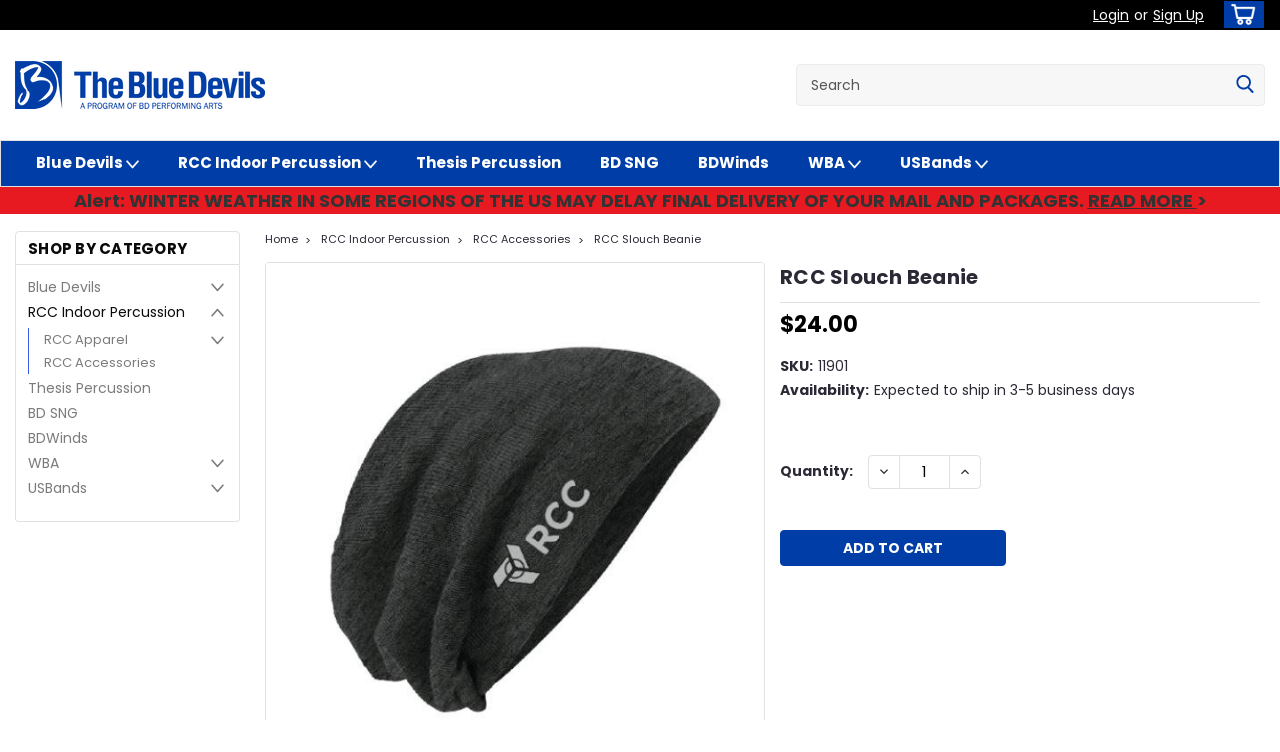

--- FILE ---
content_type: text/html; charset=UTF-8
request_url: https://store.bluedevils.org/rcc-slouch-beanie/
body_size: 24842
content:
<!DOCTYPE html>
<html class="no-js rectangle-out-btnAnimate" lang="en">
<head>
    <title>RCC Slouch Beanie - BD Pro Shop</title>
    <link rel="dns-prefetch preconnect" href="https://cdn11.bigcommerce.com/s-fk2ejwe7r1" crossorigin><link rel="dns-prefetch preconnect" href="https://fonts.googleapis.com/" crossorigin><link rel="dns-prefetch preconnect" href="https://fonts.gstatic.com/" crossorigin>
    <meta property="product:price:amount" content="24" /><meta property="product:price:currency" content="USD" /><meta property="og:url" content="https://store.bluedevils.org/rcc-slouch-beanie/" /><meta property="og:site_name" content="BD Pro Shop" /><meta name="description" content="RCC slouch beanie"><link rel='canonical' href='https://store.bluedevils.org/rcc-slouch-beanie/' /><meta name='platform' content='bigcommerce.stencil' /><meta property="og:type" content="product" />
<meta property="og:title" content="RCC Slouch Beanie" />
<meta property="og:description" content="RCC slouch beanie" />
<meta property="og:image" content="https://cdn11.bigcommerce.com/s-fk2ejwe7r1/products/222/images/487/80462---RCC---BEANIE-APPROVED---EMB__81252.1567013659.386.513.jpg?c=1" />
<meta property="pinterest:richpins" content="disabled" />
    
     

    <link href="https://cdn11.bigcommerce.com/s-fk2ejwe7r1/product_images/favicon-32x32.png?t=1567105880" rel="shortcut icon">

    <meta name="viewport" content="width=device-width, initial-scale=1">

    <script>
        // Change document class from no-js to js so we can detect this in css
        document.documentElement.className = document.documentElement.className.replace('no-js', 'js');
    </script>
    <script async src="https://cdn11.bigcommerce.com/s-fk2ejwe7r1/stencil/6bf38fa0-2815-013d-c2fe-6a62f367df14/e/c5f907b0-aa06-013a-19f1-3a5888c45127/dist/theme-bundle.head_async.js"></script>
    <link href="https://fonts.googleapis.com/css?family=Poppins:300,400,700,500%7CPoppinso:500&display=swap" rel="stylesheet">
    <link data-stencil-stylesheet href="https://cdn11.bigcommerce.com/s-fk2ejwe7r1/stencil/6bf38fa0-2815-013d-c2fe-6a62f367df14/e/c5f907b0-aa06-013a-19f1-3a5888c45127/css/theme-10333980-d9d1-013e-b605-56a9e7a677ab.css" rel="stylesheet">
    <link data-stencil-stylesheet href="https://cdn11.bigcommerce.com/s-fk2ejwe7r1/stencil/6bf38fa0-2815-013d-c2fe-6a62f367df14/e/c5f907b0-aa06-013a-19f1-3a5888c45127/css/nextgen-10333980-d9d1-013e-b605-56a9e7a677ab.css" rel="stylesheet">
    <link data-stencil-stylesheet href="https://cdn11.bigcommerce.com/s-fk2ejwe7r1/stencil/6bf38fa0-2815-013d-c2fe-6a62f367df14/e/c5f907b0-aa06-013a-19f1-3a5888c45127/css/cards-simple-10333980-d9d1-013e-b605-56a9e7a677ab.css" rel="stylesheet">
    <link data-stencil-stylesheet href="https://cdn11.bigcommerce.com/s-fk2ejwe7r1/stencil/6bf38fa0-2815-013d-c2fe-6a62f367df14/e/c5f907b0-aa06-013a-19f1-3a5888c45127/css/cards-quicksearch-10333980-d9d1-013e-b605-56a9e7a677ab.css" rel="stylesheet">
    <link data-stencil-stylesheet href="https://cdn11.bigcommerce.com/s-fk2ejwe7r1/stencil/6bf38fa0-2815-013d-c2fe-6a62f367df14/e/c5f907b0-aa06-013a-19f1-3a5888c45127/css/theme-editor-responsive-10333980-d9d1-013e-b605-56a9e7a677ab.css" rel="stylesheet">
    <link data-stencil-stylesheet href="https://cdn11.bigcommerce.com/s-fk2ejwe7r1/stencil/6bf38fa0-2815-013d-c2fe-6a62f367df14/e/c5f907b0-aa06-013a-19f1-3a5888c45127/css/custom-10333980-d9d1-013e-b605-56a9e7a677ab.css" rel="stylesheet">

        <!-- Start Tracking Code for analytics_googleanalytics4 -->

<script data-cfasync="false" src="https://cdn11.bigcommerce.com/shared/js/google_analytics4_bodl_subscribers-358423becf5d870b8b603a81de597c10f6bc7699.js" integrity="sha256-gtOfJ3Avc1pEE/hx6SKj/96cca7JvfqllWA9FTQJyfI=" crossorigin="anonymous"></script>
<script data-cfasync="false">
  (function () {
    window.dataLayer = window.dataLayer || [];

    function gtag(){
        dataLayer.push(arguments);
    }

    function initGA4(event) {
         function setupGtag() {
            function configureGtag() {
                gtag('js', new Date());
                gtag('set', 'developer_id.dMjk3Nj', true);
                gtag('config', 'G-9MWB04XNDL');
            }

            var script = document.createElement('script');

            script.src = 'https://www.googletagmanager.com/gtag/js?id=G-9MWB04XNDL';
            script.async = true;
            script.onload = configureGtag;

            document.head.appendChild(script);
        }

        setupGtag();

        if (typeof subscribeOnBodlEvents === 'function') {
            subscribeOnBodlEvents('G-9MWB04XNDL', false);
        }

        window.removeEventListener(event.type, initGA4);
    }

    

    var eventName = document.readyState === 'complete' ? 'consentScriptsLoaded' : 'DOMContentLoaded';
    window.addEventListener(eventName, initGA4, false);
  })()
</script>

<!-- End Tracking Code for analytics_googleanalytics4 -->


<script type="text/javascript" src="https://checkout-sdk.bigcommerce.com/v1/loader.js" defer ></script>
<script src="https://www.google.com/recaptcha/api.js" async defer></script>
<script type="text/javascript">
var BCData = {"product_attributes":{"sku":"11901","upc":null,"mpn":null,"gtin":null,"weight":null,"base":true,"image":null,"price":{"without_tax":{"formatted":"$24.00","value":24,"currency":"USD"},"tax_label":"Tax"},"out_of_stock_behavior":"label_option","out_of_stock_message":"Out of stock","available_modifier_values":[],"in_stock_attributes":[],"stock":null,"instock":true,"stock_message":null,"purchasable":true,"purchasing_message":null,"call_for_price_message":null}};
</script>

 <script data-cfasync="false" src="https://microapps.bigcommerce.com/bodl-events/1.9.4/index.js" integrity="sha256-Y0tDj1qsyiKBRibKllwV0ZJ1aFlGYaHHGl/oUFoXJ7Y=" nonce="" crossorigin="anonymous"></script>
 <script data-cfasync="false" nonce="">

 (function() {
    function decodeBase64(base64) {
       const text = atob(base64);
       const length = text.length;
       const bytes = new Uint8Array(length);
       for (let i = 0; i < length; i++) {
          bytes[i] = text.charCodeAt(i);
       }
       const decoder = new TextDecoder();
       return decoder.decode(bytes);
    }
    window.bodl = JSON.parse(decodeBase64("[base64]"));
 })()

 </script>

<script nonce="">
(function () {
    var xmlHttp = new XMLHttpRequest();

    xmlHttp.open('POST', 'https://bes.gcp.data.bigcommerce.com/nobot');
    xmlHttp.setRequestHeader('Content-Type', 'application/json');
    xmlHttp.send('{"store_id":"1000724913","timezone_offset":"-5.0","timestamp":"2026-01-25T18:57:02.92435400Z","visit_id":"321cd280-6705-4573-8e85-98fc3d27f103","channel_id":1}');
})();
</script>

        

        
        
        
        
        
        
        


    </head>
    <body id="body" class="product-page-layout  with-sidenav main   twelve-eighty      product-layout-with-sidevav qty-box-visible">

        <!-- snippet location header -->
        <svg data-src="https://cdn11.bigcommerce.com/s-fk2ejwe7r1/stencil/6bf38fa0-2815-013d-c2fe-6a62f367df14/e/c5f907b0-aa06-013a-19f1-3a5888c45127/img/icon-sprite.svg" class="icons-svg-sprite"></svg>


        <div class="global-region screen-width above-topMenu">
  <div class="global-region body-width">
    <div data-content-region="header_top_above_top_menu--global"></div>
  </div>
</div>
<div class="header-container sticky-header">
<div class="top-menu ">
    <div class="content">
         <a href="#" class="mobileMenu-toggle" data-mobile-menu-toggle="menu">
            <span class="mobileMenu-toggleIcon">Toggle menu</span>
        </a>

        <div class="left phone-number">
        </div>

        


        <div class="right account-links ">
            <ul>
              <li class="navUser-item navUser-item--account search mobile">
                <a aria-label="search" name="search" class="navUser-action account search" href="#"><i class="fa fa-user" aria-hidden="true"><svg title="search" alt="search"><use xlink:href="#icon-search" /></svg></i></a>
              </li>
              <!-- <li class="navUser-item navUser-item--account mobile"><i class="fa fa-user" aria-hidden="true"><svg class="" title="search" alt="search"><use xlink:href="#icon-search"></use></svg></i></li> -->



                    <!-- DESKTOP ACCOUNT LINKS -->
                    <li class="navUser-item navUser-item--account desktop">
                            <a class="navUser-action" aria-label="Login" href="/login.php"><!-- <i class="fa fa-user" aria-hidden="true"></i> --><a class="navUser-action login" href="/login.php">Login</a><span class="or-text">or</span><a class="navUser-action create" aria-label="Sign Up" href="/login.php?action=create_account">Sign Up</a>
                     </li>
                     <!-- MOBILE ACCOUNT LINKS -->
                     <li class="navUser-item navUser-item--account user mobile">
                       <a class="navUser-action account" aria-label="Login" href="/account.php"><i class="fa fa-user" aria-hidden="true"><svg title="account" alt="account"><use xlink:href="#icon-user-alt" /></svg></i></a>
                     </li>
        <li class="navUser-item navUser-item--cart ">
            <a
                aria-label="cart-preview-dropdown"
                class="navUser-action"
                data-cart-preview
                data-dropdown="cart-preview-dropdown"
                data-options="align:right"
                href="/cart.php">
                <span class="navUser-item-cartLabel"><i class="cart-icon" aria-hidden="true"><svg><use xlink:href="#icon-cart" /></svg></i></span> <span class="countPill cart-quantity">0</span>
            </a>

            <div class="dropdown-menu" id="cart-preview-dropdown" data-dropdown-content aria-hidden="true"></div>
        </li>
            </ul>
        </div>
        <div class="clear"></div>
    </div>
</div>

<div class="global-region screen-width below-topMenu">
  <div class="global-region body-width">
    <div data-content-region="header_top_below_top_menu--global"><div data-layout-id="a9749c13-858f-43a5-b00d-9b8fed84e22e">       <div data-sub-layout-container="50003153-298a-46ac-9951-9e08f983cd2a" data-layout-name="Layout">
    <style data-container-styling="50003153-298a-46ac-9951-9e08f983cd2a">
        [data-sub-layout-container="50003153-298a-46ac-9951-9e08f983cd2a"] {
            box-sizing: border-box;
            display: flex;
            flex-wrap: wrap;
            z-index: 0;
            position: relative;
            height: ;
            padding-top: 0px;
            padding-right: 0px;
            padding-bottom: 0px;
            padding-left: 0px;
            margin-top: 0px;
            margin-right: 0px;
            margin-bottom: 0px;
            margin-left: 0px;
            border-width: 0px;
            border-style: solid;
            border-color: #333333;
        }

        [data-sub-layout-container="50003153-298a-46ac-9951-9e08f983cd2a"]:after {
            display: block;
            position: absolute;
            top: 0;
            left: 0;
            bottom: 0;
            right: 0;
            background-size: cover;
            z-index: auto;
        }
    </style>

    <div data-sub-layout="8d4678fb-fff9-4fe8-a932-ec4961d59d9b">
        <style data-column-styling="8d4678fb-fff9-4fe8-a932-ec4961d59d9b">
            [data-sub-layout="8d4678fb-fff9-4fe8-a932-ec4961d59d9b"] {
                display: flex;
                flex-direction: column;
                box-sizing: border-box;
                flex-basis: 100%;
                max-width: 100%;
                z-index: 0;
                position: relative;
                height: ;
                padding-top: 0px;
                padding-right: 10.5px;
                padding-bottom: 0px;
                padding-left: 10.5px;
                margin-top: 0px;
                margin-right: 0px;
                margin-bottom: 0px;
                margin-left: 0px;
                border-width: 0px;
                border-style: solid;
                border-color: #333333;
                justify-content: center;
            }
            [data-sub-layout="8d4678fb-fff9-4fe8-a932-ec4961d59d9b"]:after {
                display: block;
                position: absolute;
                top: 0;
                left: 0;
                bottom: 0;
                right: 0;
                background-size: cover;
                z-index: auto;
            }
            @media only screen and (max-width: 700px) {
                [data-sub-layout="8d4678fb-fff9-4fe8-a932-ec4961d59d9b"] {
                    flex-basis: 100%;
                    max-width: 100%;
                }
            }
        </style>
    </div>
</div>

</div></div>
  </div>
</div>

<div class="header-container full-width  full-width-auto  full-width">
  <div class="header-padding">
  <div class="header-padding">
  <header class="header" role="banner">
        <div class="header-logo header-logo--left">
            <a href="https://store.bluedevils.org/">
            <div class="header-logo-image-container">
                <img class="header-logo-image" src="https://cdn11.bigcommerce.com/s-fk2ejwe7r1/images/stencil/250x100/blue_devils_bd_performing_arts_horizontal_blue_web_rgb_1579116609__24711.original.png" alt="BD Pro Shop" title="BD Pro Shop">
            </div>
</a>
        </div>

  <div class="navPages-container inside-header left-logo search-container not-sticky" id="" data-menu>
    <nav class="navPages">
        <div class="navPages-quickSearch right searchbar">
            <div class="container">
    <!-- snippet location forms_search -->
    <form class="form" action="/search.php">
        <fieldset class="form-fieldset">
            <div class="form-field">
                <label class="u-hiddenVisually" for="search_query">Search</label>
                <input class="form-input" data-search-quick name="search_query" id="nav-quick-search" data-error-message="Search field cannot be empty." placeholder="Search" autocomplete="off">
                <div class="search-icon"><svg class="header-icon search-icon" title="submit" alt="submit"><use xlink:href="#icon-search"></use></svg></div>
                <input class="button button--primary form-prefixPostfix-button--postfix" type="submit" value="">
            </div>
        </fieldset>
        <div class="clear"></div>
    </form>
    <div id="search-action-buttons" class="search-buttons-container">
      <div class="align-right">
      <!-- <a href="#" class="reset quicksearch" aria-label="reset search" role="button" style="inline-block;">
        <span class="reset" aria-hidden="true">Reset Search</span>
      </a> -->
      <a href="#" class="modal-close custom-quick-search" aria-label="Close" role="button" style="inline-block;">
        <span aria-hidden="true">&#215;</span>
      </a>
      <div class="clear"></div>
      </div>
      <div class="clear"></div>
    </div>
      <section id="quickSearch" class="quickSearchResults" data-bind="html: results">
      </section>
      <div class="clear"></div>
</div>
        </div>
    </nav>
</div>
<div class="clear"></div>
<div class="mobile-menu navPages-container" id="" data-menu>
  <nav class="navPages">
    <div class="navPages-quickSearch right searchbar">
        <div class="container">
    <!-- snippet location forms_search -->
    <form class="form" action="/search.php">
        <fieldset class="form-fieldset">
            <div class="form-field">
                <label class="u-hiddenVisually" for="search_query">Search</label>
                <input class="form-input" data-search-quick name="search_query" id="" data-error-message="Search field cannot be empty." placeholder="Search" autocomplete="off">
                <div class="search-icon"><svg class="header-icon search-icon" title="submit" alt="submit"><use xlink:href="#icon-search"></use></svg></div>
                <input class="button button--primary form-prefixPostfix-button--postfix" type="submit" value="">
            </div>
        </fieldset>
        <div class="clear"></div>
    </form>
    <div id="search-action-buttons" class="search-buttons-container">
      <div class="align-right">
      <!-- <a href="#" class="reset quicksearch" aria-label="reset search" role="button" style="inline-block;">
        <span class="reset" aria-hidden="true">Reset Search</span>
      </a> -->
      <a href="#" class="modal-close custom-quick-search" aria-label="Close" role="button" style="inline-block;">
        <span aria-hidden="true">&#215;</span>
      </a>
      <div class="clear"></div>
      </div>
      <div class="clear"></div>
    </div>
      <section id="quickSearch" class="quickSearchResults" data-bind="html: results">
      </section>
      <div class="clear"></div>
</div>
    </div>
    <ul class="navPages-list">
        <div class="nav-align">
        <div class="custom-pages-nav">
            <!-- <div id="mobile-menu"> -->
              <!-- Categories -->
                <div class="category-menu">
                  <h2 class="container-header mobile">Shop By Category</h2>
                  <div class="category-list">
                      <li class="navPages-item">
                          <a class="navPages-action has-subMenu" href="https://store.bluedevils.org/blue-devils-1/">
    Blue Devils <i class="fa fa-chevron-down main-nav" aria-hidden="true"><svg><use xlink:href="#icon-angle-down" /></svg></i>
</a>
<div class="navPage-subMenu simple-subMenu" id="" aria-hidden="true" tabindex="-1">
    <ul class="navPage-subMenu-list">
      <li class="navPage-subMenu-item-parent">
          <a class="navPage-subMenu-action navPages-action navPages-action-depth-max " href="https://store.bluedevils.org/blue-devils-1/">Blue Devils</a>
      </li>
            <li class="navPage-subMenu-item level-2">
                    <a
                        class="navPage-subMenu-action navPages-action has-subMenu level-2"
                        href="https://store.bluedevils.org/2025-season/"
                        data-collapsible="navPages-159"
                        data-collapsible-disabled-breakpoint="medium"
                        data-collapsible-disabled-state="open"
                        data-collapsible-enabled-state="closed">
                        2025 Season <i class="fa fa-chevron-down" aria-hidden="true"><svg><use xlink:href="#icon-angle-down" /></svg></i>
                    </a>
                    <ul class="navPage-childList level-3" id="">
                        <li class="navPage-childList-item-parent level-3">
                            <a class="navPage-childList-action navPages-action level-3" href="https://store.bluedevils.org/2025-season/">2025 Season</a>
                        </li>
                        <li class="navPage-childList-item level-3">
                            <a class="navPage-childList-action navPages-action level-3" href="https://store.bluedevils.org/2025-bda/">2025 BDA</a>
                        </li>
                        <li class="navPage-childList-item level-3">
                            <a class="navPage-childList-action navPages-action level-3" href="https://store.bluedevils.org/2025-bdb/">2025 BDB</a>
                        </li>
                        <li class="navPage-childList-item level-3">
                            <a class="navPage-childList-action navPages-action level-3" href="https://store.bluedevils.org/2025-bdc/">2025 BDC</a>
                        </li>
                    </ul>
            </li>
            <li class="navPage-subMenu-item level-2">
                    <a
                        class="navPage-subMenu-action navPages-action has-subMenu level-2"
                        href="https://store.bluedevils.org/previous-seasons/"
                        data-collapsible="navPages-167"
                        data-collapsible-disabled-breakpoint="medium"
                        data-collapsible-disabled-state="open"
                        data-collapsible-enabled-state="closed">
                        Previous Seasons <i class="fa fa-chevron-down" aria-hidden="true"><svg><use xlink:href="#icon-angle-down" /></svg></i>
                    </a>
                    <ul class="navPage-childList level-3" id="">
                        <li class="navPage-childList-item-parent level-3">
                            <a class="navPage-childList-action navPages-action level-3" href="https://store.bluedevils.org/previous-seasons/">Previous Seasons</a>
                        </li>
                        <li class="navPage-childList-item level-3">
                            <a class="navPage-childList-action navPages-action level-3" href="https://store.bluedevils.org/bda-previous-seasons/">BDA Previous Seasons</a>
                        </li>
                        <li class="navPage-childList-item level-3">
                            <a class="navPage-childList-action navPages-action level-3" href="https://store.bluedevils.org/bdb-previous-seasons/">BDB Previous Seasons</a>
                        </li>
                        <li class="navPage-childList-item level-3">
                            <a class="navPage-childList-action navPages-action level-3" href="https://store.bluedevils.org/bdc-previous-seasons/">BDC Previous Seasons</a>
                        </li>
                    </ul>
            </li>
            <li class="navPage-subMenu-item level-2">
                    <a class="navPage-subMenu-action navPages-action level-2" href="https://store.bluedevils.org/family-shirts/">Family Shirts</a>
            </li>
            <li class="navPage-subMenu-item level-2">
                    <a
                        class="navPage-subMenu-action navPages-action has-subMenu level-2"
                        href="https://store.bluedevils.org/bd-apparel/"
                        data-collapsible="navPages-55"
                        data-collapsible-disabled-breakpoint="medium"
                        data-collapsible-disabled-state="open"
                        data-collapsible-enabled-state="closed">
                        Apparel <i class="fa fa-chevron-down" aria-hidden="true"><svg><use xlink:href="#icon-angle-down" /></svg></i>
                    </a>
                    <ul class="navPage-childList level-3" id="">
                        <li class="navPage-childList-item-parent level-3">
                            <a class="navPage-childList-action navPages-action level-3" href="https://store.bluedevils.org/bd-apparel/">Apparel</a>
                        </li>
                        <li class="navPage-childList-item level-3">
                            <a class="navPage-childList-action navPages-action level-3" href="https://store.bluedevils.org/shirts/">Shirts</a>
                        </li>
                        <li class="navPage-childList-item level-3">
                            <a class="navPage-childList-action navPages-action level-3" href="https://store.bluedevils.org/hoodies-and-jackets/">Hoodies and Jackets</a>
                        </li>
                        <li class="navPage-childList-item level-3">
                            <a class="navPage-childList-action navPages-action level-3" href="https://store.bluedevils.org/pants-and-shorts/">Pants and Shorts</a>
                        </li>
                    </ul>
            </li>
            <li class="navPage-subMenu-item level-2">
                    <a class="navPage-subMenu-action navPages-action level-2" href="https://store.bluedevils.org/patches-and-pins/">Patches and Pins</a>
            </li>
            <li class="navPage-subMenu-item level-2">
                    <a class="navPage-subMenu-action navPages-action level-2" href="https://store.bluedevils.org/accessories/">Accessories</a>
            </li>
            <li class="navPage-subMenu-item level-2">
                    <a
                        class="navPage-subMenu-action navPages-action has-subMenu level-2"
                        href="https://store.bluedevils.org/collegiate/"
                        data-collapsible="navPages-155"
                        data-collapsible-disabled-breakpoint="medium"
                        data-collapsible-disabled-state="open"
                        data-collapsible-enabled-state="closed">
                        Collegiate <i class="fa fa-chevron-down" aria-hidden="true"><svg><use xlink:href="#icon-angle-down" /></svg></i>
                    </a>
                    <ul class="navPage-childList level-3" id="">
                        <li class="navPage-childList-item-parent level-3">
                            <a class="navPage-childList-action navPages-action level-3" href="https://store.bluedevils.org/collegiate/">Collegiate</a>
                        </li>
                        <li class="navPage-childList-item level-3">
                            <a class="navPage-childList-action navPages-action level-3" href="https://store.bluedevils.org/apparel-1/">Apparel</a>
                        </li>
                        <li class="navPage-childList-item level-3">
                            <a class="navPage-childList-action navPages-action level-3" href="https://store.bluedevils.org/accessories-1/">Accessories</a>
                        </li>
                    </ul>
            </li>
    </ul>
</div>
                      </li>
                      <li class="navPages-item">
                          <a class="navPages-action has-subMenu" href="https://store.bluedevils.org/rcc/">
    RCC Indoor Percussion <i class="fa fa-chevron-down main-nav" aria-hidden="true"><svg><use xlink:href="#icon-angle-down" /></svg></i>
</a>
<div class="navPage-subMenu simple-subMenu" id="" aria-hidden="true" tabindex="-1">
    <ul class="navPage-subMenu-list">
      <li class="navPage-subMenu-item-parent">
          <a class="navPage-subMenu-action navPages-action navPages-action-depth-max  activePage" href="https://store.bluedevils.org/rcc/">RCC Indoor Percussion</a>
      </li>
            <li class="navPage-subMenu-item level-2">
                    <a
                        class="navPage-subMenu-action navPages-action has-subMenu level-2"
                        href="https://store.bluedevils.org/rcc-apparel/"
                        data-collapsible="navPages-61"
                        data-collapsible-disabled-breakpoint="medium"
                        data-collapsible-disabled-state="open"
                        data-collapsible-enabled-state="closed">
                        RCC Apparel <i class="fa fa-chevron-down" aria-hidden="true"><svg><use xlink:href="#icon-angle-down" /></svg></i>
                    </a>
                    <ul class="navPage-childList level-3" id="">
                        <li class="navPage-childList-item-parent level-3">
                            <a class="navPage-childList-action navPages-action level-3" href="https://store.bluedevils.org/rcc-apparel/">RCC Apparel</a>
                        </li>
                        <li class="navPage-childList-item level-3">
                            <a class="navPage-childList-action navPages-action level-3" href="https://store.bluedevils.org/rcc-shirts/">RCC Shirts</a>
                        </li>
                        <li class="navPage-childList-item level-3">
                            <a class="navPage-childList-action navPages-action level-3" href="https://store.bluedevils.org/rcc-hoodies-and-jackets/">RCC Hoodies and Jackets</a>
                        </li>
                        <li class="navPage-childList-item level-3">
                            <a class="navPage-childList-action navPages-action level-3" href="https://store.bluedevils.org/rcc-pants-and-shorts/">RCC Pants and Shorts</a>
                        </li>
                    </ul>
            </li>
            <li class="navPage-subMenu-item level-2">
                    <a class="navPage-subMenu-action navPages-action level-2" href="https://store.bluedevils.org/rcc-accessories/">RCC Accessories</a>
            </li>
    </ul>
</div>
                      </li>
                      <li class="navPages-item">
                            <a class="navPages-action" href="https://store.bluedevils.org/thesis-percussion-1/">Thesis Percussion</a>
                      </li>
                      <li class="navPages-item">
                            <a class="navPages-action" href="https://store.bluedevils.org/bdsng/">BD SNG</a>
                      </li>
                      <li class="navPages-item">
                            <a class="navPages-action" href="https://store.bluedevils.org/bdwinds/">BDWinds</a>
                      </li>
                      <li class="navPages-item">
                          <a class="navPages-action has-subMenu" href="https://store.bluedevils.org/wba/">
    WBA <i class="fa fa-chevron-down main-nav" aria-hidden="true"><svg><use xlink:href="#icon-angle-down" /></svg></i>
</a>
<div class="navPage-subMenu simple-subMenu" id="" aria-hidden="true" tabindex="-1">
    <ul class="navPage-subMenu-list">
      <li class="navPage-subMenu-item-parent">
          <a class="navPage-subMenu-action navPages-action navPages-action-depth-max " href="https://store.bluedevils.org/wba/">WBA</a>
      </li>
            <li class="navPage-subMenu-item level-2">
                    <a
                        class="navPage-subMenu-action navPages-action has-subMenu level-2"
                        href="https://store.bluedevils.org/wba-events/"
                        data-collapsible="navPages-76"
                        data-collapsible-disabled-breakpoint="medium"
                        data-collapsible-disabled-state="open"
                        data-collapsible-enabled-state="closed">
                        WBA Events <i class="fa fa-chevron-down" aria-hidden="true"><svg><use xlink:href="#icon-angle-down" /></svg></i>
                    </a>
                    <ul class="navPage-childList level-3" id="">
                        <li class="navPage-childList-item-parent level-3">
                            <a class="navPage-childList-action navPages-action level-3" href="https://store.bluedevils.org/wba-events/">WBA Events</a>
                        </li>
                        <li class="navPage-childList-item level-3">
                            <a class="navPage-childList-action navPages-action level-3" href="https://store.bluedevils.org/wba-golden-state-tournament-of-bands/">WBA Golden State Tournament of Bands</a>
                        </li>
                        <li class="navPage-childList-item level-3">
                            <a class="navPage-childList-action navPages-action level-3" href="https://store.bluedevils.org/wba-grand-championships/">WBA Grand Championships</a>
                        </li>
                        <li class="navPage-childList-item level-3">
                            <a class="navPage-childList-action navPages-action level-3" href="https://store.bluedevils.org/wba-harmony-in-the-hills/">WBA Harmony in the Hills</a>
                        </li>
                        <li class="navPage-childList-item level-3">
                            <a class="navPage-childList-action navPages-action level-3" href="https://store.bluedevils.org/big-orange-classic/">WBA RCC Big Orange Classic</a>
                        </li>
                        <li class="navPage-childList-item level-3">
                            <a class="navPage-childList-action navPages-action level-3" href="https://store.bluedevils.org/wba-regional-championships/">WBA Regional Championships</a>
                        </li>
                        <li class="navPage-childList-item level-3">
                            <a class="navPage-childList-action navPages-action level-3" href="https://store.bluedevils.org/wba-sofi/">WBA SoFi</a>
                        </li>
                    </ul>
            </li>
    </ul>
</div>
                      </li>
                      <li class="navPages-item">
                          <a class="navPages-action has-subMenu" href="https://store.bluedevils.org/usbands-1/">
    USBands <i class="fa fa-chevron-down main-nav" aria-hidden="true"><svg><use xlink:href="#icon-angle-down" /></svg></i>
</a>
<div class="navPage-subMenu simple-subMenu" id="" aria-hidden="true" tabindex="-1">
    <ul class="navPage-subMenu-list">
      <li class="navPage-subMenu-item-parent">
          <a class="navPage-subMenu-action navPages-action navPages-action-depth-max " href="https://store.bluedevils.org/usbands-1/">USBands</a>
      </li>
            <li class="navPage-subMenu-item level-2">
                    <a class="navPage-subMenu-action navPages-action level-2" href="https://store.bluedevils.org/apparel/">Apparel</a>
            </li>
            <li class="navPage-subMenu-item level-2">
                    <a
                        class="navPage-subMenu-action navPages-action has-subMenu level-2"
                        href="https://store.bluedevils.org/event-merchandise/"
                        data-collapsible="navPages-88"
                        data-collapsible-disabled-breakpoint="medium"
                        data-collapsible-disabled-state="open"
                        data-collapsible-enabled-state="closed">
                        Event Merchandise <i class="fa fa-chevron-down" aria-hidden="true"><svg><use xlink:href="#icon-angle-down" /></svg></i>
                    </a>
                    <ul class="navPage-childList level-3" id="">
                        <li class="navPage-childList-item-parent level-3">
                            <a class="navPage-childList-action navPages-action level-3" href="https://store.bluedevils.org/event-merchandise/">Event Merchandise</a>
                        </li>
                        <li class="navPage-childList-item level-3">
                            <a class="navPage-childList-action navPages-action level-3" href="https://store.bluedevils.org/stats-grand-championships/">STATS Grand Championships</a>
                        </li>
                        <li class="navPage-childList-item level-3">
                            <a class="navPage-childList-action navPages-action level-3" href="https://store.bluedevils.org/att-stadium-classic/">AT&amp;T Stadium Classic</a>
                        </li>
                        <li class="navPage-childList-item level-3">
                            <a class="navPage-childList-action navPages-action level-3" href="https://store.bluedevils.org/lugwig-musser-classic/">Lugwig Musser Classic</a>
                        </li>
                        <li class="navPage-childList-item level-3">
                            <a class="navPage-childList-action navPages-action level-3" href="https://store.bluedevils.org/main-championships/">MAIN Championships</a>
                        </li>
                        <li class="navPage-childList-item level-3">
                            <a class="navPage-childList-action navPages-action level-3" href="https://store.bluedevils.org/marine-corps-invitational/">Marine Corps Invitational</a>
                        </li>
                        <li class="navPage-childList-item level-3">
                            <a class="navPage-childList-action navPages-action level-3" href="https://store.bluedevils.org/national-championships/">National Championships</a>
                        </li>
                        <li class="navPage-childList-item level-3">
                            <a class="navPage-childList-action navPages-action level-3" href="https://store.bluedevils.org/naval-academy-invitational/">Naval Academy Invitational</a>
                        </li>
                        <li class="navPage-childList-item level-3">
                            <a class="navPage-childList-action navPages-action level-3" href="https://store.bluedevils.org/remo-series/">REMO Series</a>
                        </li>
                        <li class="navPage-childList-item level-3">
                            <a class="navPage-childList-action navPages-action level-3" href="https://store.bluedevils.org/state-championships/">State Championships</a>
                        </li>
                        <li class="navPage-childList-item level-3">
                            <a class="navPage-childList-action navPages-action level-3" href="https://store.bluedevils.org/texas-championships/">Texas Championships</a>
                        </li>
                        <li class="navPage-childList-item level-3">
                            <a class="navPage-childList-action navPages-action level-3" href="https://store.bluedevils.org/usbands-finale-texas/">USBands Finale Texas</a>
                        </li>
                        <li class="navPage-childList-item level-3">
                            <a class="navPage-childList-action navPages-action level-3" href="https://store.bluedevils.org/usbands-regional/">USBands Regional</a>
                        </li>
                        <li class="navPage-childList-item level-3">
                            <a class="navPage-childList-action navPages-action level-3" href="https://store.bluedevils.org/usbands-showcase/">USBands Showcase</a>
                        </li>
                        <li class="navPage-childList-item level-3">
                            <a class="navPage-childList-action navPages-action level-3" href="https://store.bluedevils.org/vernon-township/">Vernon Township</a>
                        </li>
                        <li class="navPage-childList-item level-3">
                            <a class="navPage-childList-action navPages-action level-3" href="https://store.bluedevils.org/yamaha-cup/">Yamaha Cup</a>
                        </li>
                    </ul>
            </li>
            <li class="navPage-subMenu-item level-2">
                    <a class="navPage-subMenu-action navPages-action level-2" href="https://store.bluedevils.org/instrument-patches/">Instrument Patches</a>
            </li>
            <li class="navPage-subMenu-item level-2">
                    <a class="navPage-subMenu-action navPages-action level-2" href="https://store.bluedevils.org/instrument-stickers/">Instrument Stickers</a>
            </li>
            <li class="navPage-subMenu-item level-2">
                    <a class="navPage-subMenu-action navPages-action level-2" href="https://store.bluedevils.org/accessories-WBA/">Accessories </a>
            </li>
    </ul>
</div>
                      </li>
                  </div>
                </div>
                <!-- Brands -->
                  <div class="brand-menu">
                    <h2 class="container-header mobile">Shop By Brand</h2>
                    <div class="brand-list">
                        <li class="navPages-item mobile">
                          <a class="navPages-action" href="https://store.bluedevils.org/usbands/">USBands</a>
                        </li>
                        <li class="navPages-item mobile">
                          <a class="navPages-action" href="https://store.bluedevils.org/blue-devils/">Blue Devils</a>
                        </li>
                        <li class="navPages-item mobile">
                          <a class="navPages-action" href="https://store.bluedevils.org/pepwear/">PepWear</a>
                        </li>
                        <li class="navPages-item mobile">
                          <a class="navPages-action" href="https://store.bluedevils.org/wba-1/">WBA</a>
                        </li>
                        <li class="navPages-item mobile">
                          <a class="navPages-action" href="https://store.bluedevils.org/rcc-indoor-percussion/">RCC Indoor Percussion</a>
                        </li>
                        <li class="navPages-item mobile">
                          <a class="navPages-action" href="https://store.bluedevils.org/bdwinds1/">BDWinds</a>
                        </li>
                        <li class="navPages-item mobile">
                          <a class="navPages-action" href="https://store.bluedevils.org/thesis-percussion/">Thesis Percussion</a>
                        </li>
                      <li class="navPages-item mobile">
                        <a class="navPages-action" href="/brands/">View all Brands</a>
                      </li>
                      <div class="clear"></div>
                    </div>
                  </div>
                <h2 class="container-header mobile">Content Pages</h2>
                <div class="page-list">
                    <li class="navPages-item">
                          <a class="navPages-action" href="https://bluedevils.org/">Blue Devils Home</a>
                    </li>
                    <li class="navPages-item">
                          <a class="navPages-action" href="https://bluedevils.org/donate/">Donate</a>
                    </li>
                    <li class="navPages-item">
                          <a class="navPages-action" href="http://www.bandgroupphotography.com/BlueDevils/Index.html">Photos</a>
                    </li>
                    <li class="navPages-item">
                          <a class="navPages-action" href="https://store.bluedevils.org/privacy-policy/">Privacy Policy</a>
                    </li>
                    <li class="navPages-item">
                          <a class="navPages-action" href="https://store.bluedevils.org/terms-of-service/">Terms of Service</a>
                    </li>
                    <li class="navPages-item">
                          <a class="navPages-action" href="https://store.bluedevils.org/shipping-returns/">Shipping &amp; Returns</a>
                    </li>
                    <li class="navPages-item">
                          <a class="navPages-action" href="https://store.bluedevils.org/contact-us/">Contact Us</a>
                    </li>
                </div>

          <!-- </div> -->

          <div class="clear"></div>

          <h2 class="container-header mobile">User Navigation</h2>
          <div class="usernav-list">
            <div class="currency-converter mobile">
              <ul class="navPages-list navPages-list--user">
              </ul>
            </div>



            <div class="account-links mobile">
              <!-- MOBILE MENU BOTTOM ACCOUNT LINKS -->
              <li class="navUser-item navUser-item--account">
                      <a class="navUser-action login" href="/login.php">Login</a><span class="or-text">or</span><a class="navUser-action create" href="/login.php?action=create_account">Sign Up</a>
               </li>
               <div class="clear"></div>
            </div>
         </div> <!-- usernav-list -->

          <div class="social-media mobile">
                  <h3 class="footer-info-heading">Connect with Us</h3>
    <ul class="socialLinks socialLinks--alt">
            <li class="socialLinks-item">
              <a class="icon icon--twitter" href="https://twitter.com/TheBlueDevils" target="_blank" alt="twitter" title="twitter rel="noopener"">
                <svg><use xlink:href="#icon-twitter" /></svg>
              </a>
            </li>
            <li class="socialLinks-item">
              <a class="icon icon--facebook" href="https://www.facebook.com/thebluedevils/" target="_blank" alt="facebook" title="facebook rel="noopener"">
                <svg><use xlink:href="#icon-facebook" /></svg>
              </a>
            </li>
            <li class="socialLinks-item">
              <a class="icon icon--youtube" href="https://www.youtube.com/user/TheBlueDevils" target="_blank" alt="youtube" title="youtube rel="noopener"">
                <svg><use xlink:href="#icon-youtube" /></svg>
              </a>
            </li>
            <li class="socialLinks-item">
              <a class="icon icon--instagram" href="https://www.instagram.com/thebluedevils/" target="_blank" alt="instagram" title="instagram rel="noopener"">
                <svg><use xlink:href="#icon-instagram" /></svg>
              </a>
            </li>
    </ul>
          </div>
        </div>
    </ul>
</nav>
</div>
</header>
</div>
</div>
</div>

<div class="global-region screen-width above-mainNav">
  <div class="global-region body-width">
    <div data-content-region="header_above_main_menu--global"></div>
  </div>
</div>

<div class="main-nav-container full-width    categories-only  with-categories   four-columns    hover-to-open simple-menu ">
  <div class="navPages-container main-nav desktop" id="" data-menu>
        <nav class="navPages">
    <div class="navPages-quickSearch right searchbar">
        <div class="container">
    <!-- snippet location forms_search -->
    <form class="form" action="/search.php">
        <fieldset class="form-fieldset">
            <div class="form-field">
                <label class="u-hiddenVisually" for="search_query">Search</label>
                <input class="form-input" data-search-quick name="search_query" id="" data-error-message="Search field cannot be empty." placeholder="Search" autocomplete="off">
                <div class="search-icon"><svg class="header-icon search-icon" title="submit" alt="submit"><use xlink:href="#icon-search"></use></svg></div>
                <input class="button button--primary form-prefixPostfix-button--postfix" type="submit" value="">
            </div>
        </fieldset>
        <div class="clear"></div>
    </form>
    <div id="search-action-buttons" class="search-buttons-container">
      <div class="align-right">
      <!-- <a href="#" class="reset quicksearch" aria-label="reset search" role="button" style="inline-block;">
        <span class="reset" aria-hidden="true">Reset Search</span>
      </a> -->
      <a href="#" class="modal-close custom-quick-search" aria-label="Close" role="button" style="inline-block;">
        <span aria-hidden="true">&#215;</span>
      </a>
      <div class="clear"></div>
      </div>
      <div class="clear"></div>
    </div>
      <section id="quickSearch" class="quickSearchResults" data-bind="html: results">
      </section>
      <div class="clear"></div>
</div>
    </div>
    <div class="navPages-list">
        <div class="nav-align left">
          <div class="custom-pages-nav">

          <!-- MAIN NAV WITH CATEGORY IMAGES -->

            <!-- MAIN NAV WITHOUT CATEGORY IMAGES -->
            <!-- SHOW ONLY PAGES IN MAIN NAV -->

            <!-- SHOW ONLY CATEGORIES IN MAIN NAV -->
              <!-- Categories -->
                <div class="category-menu">
                  <div class="category-list">
                    <ul class="top-level-pages">
                        <li class="navPages-item top-level">
                          <a class="navPages-action has-subMenu" href="https://store.bluedevils.org/blue-devils-1/">
    Blue Devils <i class="fa fa-chevron-down main-nav" aria-hidden="true"><svg><use xlink:href="#icon-angle-down" /></svg></i>
</a>
<div class="navPage-subMenu simple-subMenu" id="" aria-hidden="true" tabindex="-1">
    <ul class="navPage-subMenu-list">
      <li class="navPage-subMenu-item-parent">
          <a class="navPage-subMenu-action navPages-action navPages-action-depth-max " href="https://store.bluedevils.org/blue-devils-1/">Blue Devils</a>
      </li>
            <li class="navPage-subMenu-item level-2">
                    <a
                        class="navPage-subMenu-action navPages-action has-subMenu level-2"
                        href="https://store.bluedevils.org/2025-season/"
                        data-collapsible="navPages-159"
                        data-collapsible-disabled-breakpoint="medium"
                        data-collapsible-disabled-state="open"
                        data-collapsible-enabled-state="closed">
                        2025 Season <i class="fa fa-chevron-down" aria-hidden="true"><svg><use xlink:href="#icon-angle-down" /></svg></i>
                    </a>
                    <ul class="navPage-childList level-3" id="">
                        <li class="navPage-childList-item-parent level-3">
                            <a class="navPage-childList-action navPages-action level-3" href="https://store.bluedevils.org/2025-season/">2025 Season</a>
                        </li>
                        <li class="navPage-childList-item level-3">
                            <a class="navPage-childList-action navPages-action level-3" href="https://store.bluedevils.org/2025-bda/">2025 BDA</a>
                        </li>
                        <li class="navPage-childList-item level-3">
                            <a class="navPage-childList-action navPages-action level-3" href="https://store.bluedevils.org/2025-bdb/">2025 BDB</a>
                        </li>
                        <li class="navPage-childList-item level-3">
                            <a class="navPage-childList-action navPages-action level-3" href="https://store.bluedevils.org/2025-bdc/">2025 BDC</a>
                        </li>
                    </ul>
            </li>
            <li class="navPage-subMenu-item level-2">
                    <a
                        class="navPage-subMenu-action navPages-action has-subMenu level-2"
                        href="https://store.bluedevils.org/previous-seasons/"
                        data-collapsible="navPages-167"
                        data-collapsible-disabled-breakpoint="medium"
                        data-collapsible-disabled-state="open"
                        data-collapsible-enabled-state="closed">
                        Previous Seasons <i class="fa fa-chevron-down" aria-hidden="true"><svg><use xlink:href="#icon-angle-down" /></svg></i>
                    </a>
                    <ul class="navPage-childList level-3" id="">
                        <li class="navPage-childList-item-parent level-3">
                            <a class="navPage-childList-action navPages-action level-3" href="https://store.bluedevils.org/previous-seasons/">Previous Seasons</a>
                        </li>
                        <li class="navPage-childList-item level-3">
                            <a class="navPage-childList-action navPages-action level-3" href="https://store.bluedevils.org/bda-previous-seasons/">BDA Previous Seasons</a>
                        </li>
                        <li class="navPage-childList-item level-3">
                            <a class="navPage-childList-action navPages-action level-3" href="https://store.bluedevils.org/bdb-previous-seasons/">BDB Previous Seasons</a>
                        </li>
                        <li class="navPage-childList-item level-3">
                            <a class="navPage-childList-action navPages-action level-3" href="https://store.bluedevils.org/bdc-previous-seasons/">BDC Previous Seasons</a>
                        </li>
                    </ul>
            </li>
            <li class="navPage-subMenu-item level-2">
                    <a class="navPage-subMenu-action navPages-action level-2" href="https://store.bluedevils.org/family-shirts/">Family Shirts</a>
            </li>
            <li class="navPage-subMenu-item level-2">
                    <a
                        class="navPage-subMenu-action navPages-action has-subMenu level-2"
                        href="https://store.bluedevils.org/bd-apparel/"
                        data-collapsible="navPages-55"
                        data-collapsible-disabled-breakpoint="medium"
                        data-collapsible-disabled-state="open"
                        data-collapsible-enabled-state="closed">
                        Apparel <i class="fa fa-chevron-down" aria-hidden="true"><svg><use xlink:href="#icon-angle-down" /></svg></i>
                    </a>
                    <ul class="navPage-childList level-3" id="">
                        <li class="navPage-childList-item-parent level-3">
                            <a class="navPage-childList-action navPages-action level-3" href="https://store.bluedevils.org/bd-apparel/">Apparel</a>
                        </li>
                        <li class="navPage-childList-item level-3">
                            <a class="navPage-childList-action navPages-action level-3" href="https://store.bluedevils.org/shirts/">Shirts</a>
                        </li>
                        <li class="navPage-childList-item level-3">
                            <a class="navPage-childList-action navPages-action level-3" href="https://store.bluedevils.org/hoodies-and-jackets/">Hoodies and Jackets</a>
                        </li>
                        <li class="navPage-childList-item level-3">
                            <a class="navPage-childList-action navPages-action level-3" href="https://store.bluedevils.org/pants-and-shorts/">Pants and Shorts</a>
                        </li>
                    </ul>
            </li>
            <li class="navPage-subMenu-item level-2">
                    <a class="navPage-subMenu-action navPages-action level-2" href="https://store.bluedevils.org/patches-and-pins/">Patches and Pins</a>
            </li>
            <li class="navPage-subMenu-item level-2">
                    <a class="navPage-subMenu-action navPages-action level-2" href="https://store.bluedevils.org/accessories/">Accessories</a>
            </li>
            <li class="navPage-subMenu-item level-2">
                    <a
                        class="navPage-subMenu-action navPages-action has-subMenu level-2"
                        href="https://store.bluedevils.org/collegiate/"
                        data-collapsible="navPages-155"
                        data-collapsible-disabled-breakpoint="medium"
                        data-collapsible-disabled-state="open"
                        data-collapsible-enabled-state="closed">
                        Collegiate <i class="fa fa-chevron-down" aria-hidden="true"><svg><use xlink:href="#icon-angle-down" /></svg></i>
                    </a>
                    <ul class="navPage-childList level-3" id="">
                        <li class="navPage-childList-item-parent level-3">
                            <a class="navPage-childList-action navPages-action level-3" href="https://store.bluedevils.org/collegiate/">Collegiate</a>
                        </li>
                        <li class="navPage-childList-item level-3">
                            <a class="navPage-childList-action navPages-action level-3" href="https://store.bluedevils.org/apparel-1/">Apparel</a>
                        </li>
                        <li class="navPage-childList-item level-3">
                            <a class="navPage-childList-action navPages-action level-3" href="https://store.bluedevils.org/accessories-1/">Accessories</a>
                        </li>
                    </ul>
            </li>
    </ul>
</div>
                      </li>
                        <li class="navPages-item top-level">
                          <a class="navPages-action has-subMenu" href="https://store.bluedevils.org/rcc/">
    RCC Indoor Percussion <i class="fa fa-chevron-down main-nav" aria-hidden="true"><svg><use xlink:href="#icon-angle-down" /></svg></i>
</a>
<div class="navPage-subMenu simple-subMenu" id="" aria-hidden="true" tabindex="-1">
    <ul class="navPage-subMenu-list">
      <li class="navPage-subMenu-item-parent">
          <a class="navPage-subMenu-action navPages-action navPages-action-depth-max  activePage" href="https://store.bluedevils.org/rcc/">RCC Indoor Percussion</a>
      </li>
            <li class="navPage-subMenu-item level-2">
                    <a
                        class="navPage-subMenu-action navPages-action has-subMenu level-2"
                        href="https://store.bluedevils.org/rcc-apparel/"
                        data-collapsible="navPages-61"
                        data-collapsible-disabled-breakpoint="medium"
                        data-collapsible-disabled-state="open"
                        data-collapsible-enabled-state="closed">
                        RCC Apparel <i class="fa fa-chevron-down" aria-hidden="true"><svg><use xlink:href="#icon-angle-down" /></svg></i>
                    </a>
                    <ul class="navPage-childList level-3" id="">
                        <li class="navPage-childList-item-parent level-3">
                            <a class="navPage-childList-action navPages-action level-3" href="https://store.bluedevils.org/rcc-apparel/">RCC Apparel</a>
                        </li>
                        <li class="navPage-childList-item level-3">
                            <a class="navPage-childList-action navPages-action level-3" href="https://store.bluedevils.org/rcc-shirts/">RCC Shirts</a>
                        </li>
                        <li class="navPage-childList-item level-3">
                            <a class="navPage-childList-action navPages-action level-3" href="https://store.bluedevils.org/rcc-hoodies-and-jackets/">RCC Hoodies and Jackets</a>
                        </li>
                        <li class="navPage-childList-item level-3">
                            <a class="navPage-childList-action navPages-action level-3" href="https://store.bluedevils.org/rcc-pants-and-shorts/">RCC Pants and Shorts</a>
                        </li>
                    </ul>
            </li>
            <li class="navPage-subMenu-item level-2">
                    <a class="navPage-subMenu-action navPages-action level-2" href="https://store.bluedevils.org/rcc-accessories/">RCC Accessories</a>
            </li>
    </ul>
</div>
                      </li>
                        <li class="navPages-item top-level">
                            <a class="navPages-action" href="https://store.bluedevils.org/thesis-percussion-1/">Thesis Percussion</a>
                      </li>
                        <li class="navPages-item top-level">
                            <a class="navPages-action" href="https://store.bluedevils.org/bdsng/">BD SNG</a>
                      </li>
                        <li class="navPages-item top-level">
                            <a class="navPages-action" href="https://store.bluedevils.org/bdwinds/">BDWinds</a>
                      </li>
                        <li class="navPages-item top-level">
                          <a class="navPages-action has-subMenu" href="https://store.bluedevils.org/wba/">
    WBA <i class="fa fa-chevron-down main-nav" aria-hidden="true"><svg><use xlink:href="#icon-angle-down" /></svg></i>
</a>
<div class="navPage-subMenu simple-subMenu" id="" aria-hidden="true" tabindex="-1">
    <ul class="navPage-subMenu-list">
      <li class="navPage-subMenu-item-parent">
          <a class="navPage-subMenu-action navPages-action navPages-action-depth-max " href="https://store.bluedevils.org/wba/">WBA</a>
      </li>
            <li class="navPage-subMenu-item level-2">
                    <a
                        class="navPage-subMenu-action navPages-action has-subMenu level-2"
                        href="https://store.bluedevils.org/wba-events/"
                        data-collapsible="navPages-76"
                        data-collapsible-disabled-breakpoint="medium"
                        data-collapsible-disabled-state="open"
                        data-collapsible-enabled-state="closed">
                        WBA Events <i class="fa fa-chevron-down" aria-hidden="true"><svg><use xlink:href="#icon-angle-down" /></svg></i>
                    </a>
                    <ul class="navPage-childList level-3" id="">
                        <li class="navPage-childList-item-parent level-3">
                            <a class="navPage-childList-action navPages-action level-3" href="https://store.bluedevils.org/wba-events/">WBA Events</a>
                        </li>
                        <li class="navPage-childList-item level-3">
                            <a class="navPage-childList-action navPages-action level-3" href="https://store.bluedevils.org/wba-golden-state-tournament-of-bands/">WBA Golden State Tournament of Bands</a>
                        </li>
                        <li class="navPage-childList-item level-3">
                            <a class="navPage-childList-action navPages-action level-3" href="https://store.bluedevils.org/wba-grand-championships/">WBA Grand Championships</a>
                        </li>
                        <li class="navPage-childList-item level-3">
                            <a class="navPage-childList-action navPages-action level-3" href="https://store.bluedevils.org/wba-harmony-in-the-hills/">WBA Harmony in the Hills</a>
                        </li>
                        <li class="navPage-childList-item level-3">
                            <a class="navPage-childList-action navPages-action level-3" href="https://store.bluedevils.org/big-orange-classic/">WBA RCC Big Orange Classic</a>
                        </li>
                        <li class="navPage-childList-item level-3">
                            <a class="navPage-childList-action navPages-action level-3" href="https://store.bluedevils.org/wba-regional-championships/">WBA Regional Championships</a>
                        </li>
                        <li class="navPage-childList-item level-3">
                            <a class="navPage-childList-action navPages-action level-3" href="https://store.bluedevils.org/wba-sofi/">WBA SoFi</a>
                        </li>
                    </ul>
            </li>
    </ul>
</div>
                      </li>
                        <li class="navPages-item top-level">
                          <a class="navPages-action has-subMenu" href="https://store.bluedevils.org/usbands-1/">
    USBands <i class="fa fa-chevron-down main-nav" aria-hidden="true"><svg><use xlink:href="#icon-angle-down" /></svg></i>
</a>
<div class="navPage-subMenu simple-subMenu" id="" aria-hidden="true" tabindex="-1">
    <ul class="navPage-subMenu-list">
      <li class="navPage-subMenu-item-parent">
          <a class="navPage-subMenu-action navPages-action navPages-action-depth-max " href="https://store.bluedevils.org/usbands-1/">USBands</a>
      </li>
            <li class="navPage-subMenu-item level-2">
                    <a class="navPage-subMenu-action navPages-action level-2" href="https://store.bluedevils.org/apparel/">Apparel</a>
            </li>
            <li class="navPage-subMenu-item level-2">
                    <a
                        class="navPage-subMenu-action navPages-action has-subMenu level-2"
                        href="https://store.bluedevils.org/event-merchandise/"
                        data-collapsible="navPages-88"
                        data-collapsible-disabled-breakpoint="medium"
                        data-collapsible-disabled-state="open"
                        data-collapsible-enabled-state="closed">
                        Event Merchandise <i class="fa fa-chevron-down" aria-hidden="true"><svg><use xlink:href="#icon-angle-down" /></svg></i>
                    </a>
                    <ul class="navPage-childList level-3" id="">
                        <li class="navPage-childList-item-parent level-3">
                            <a class="navPage-childList-action navPages-action level-3" href="https://store.bluedevils.org/event-merchandise/">Event Merchandise</a>
                        </li>
                        <li class="navPage-childList-item level-3">
                            <a class="navPage-childList-action navPages-action level-3" href="https://store.bluedevils.org/stats-grand-championships/">STATS Grand Championships</a>
                        </li>
                        <li class="navPage-childList-item level-3">
                            <a class="navPage-childList-action navPages-action level-3" href="https://store.bluedevils.org/att-stadium-classic/">AT&amp;T Stadium Classic</a>
                        </li>
                        <li class="navPage-childList-item level-3">
                            <a class="navPage-childList-action navPages-action level-3" href="https://store.bluedevils.org/lugwig-musser-classic/">Lugwig Musser Classic</a>
                        </li>
                        <li class="navPage-childList-item level-3">
                            <a class="navPage-childList-action navPages-action level-3" href="https://store.bluedevils.org/main-championships/">MAIN Championships</a>
                        </li>
                        <li class="navPage-childList-item level-3">
                            <a class="navPage-childList-action navPages-action level-3" href="https://store.bluedevils.org/marine-corps-invitational/">Marine Corps Invitational</a>
                        </li>
                        <li class="navPage-childList-item level-3">
                            <a class="navPage-childList-action navPages-action level-3" href="https://store.bluedevils.org/national-championships/">National Championships</a>
                        </li>
                        <li class="navPage-childList-item level-3">
                            <a class="navPage-childList-action navPages-action level-3" href="https://store.bluedevils.org/naval-academy-invitational/">Naval Academy Invitational</a>
                        </li>
                        <li class="navPage-childList-item level-3">
                            <a class="navPage-childList-action navPages-action level-3" href="https://store.bluedevils.org/remo-series/">REMO Series</a>
                        </li>
                        <li class="navPage-childList-item level-3">
                            <a class="navPage-childList-action navPages-action level-3" href="https://store.bluedevils.org/state-championships/">State Championships</a>
                        </li>
                        <li class="navPage-childList-item level-3">
                            <a class="navPage-childList-action navPages-action level-3" href="https://store.bluedevils.org/texas-championships/">Texas Championships</a>
                        </li>
                        <li class="navPage-childList-item level-3">
                            <a class="navPage-childList-action navPages-action level-3" href="https://store.bluedevils.org/usbands-finale-texas/">USBands Finale Texas</a>
                        </li>
                        <li class="navPage-childList-item level-3">
                            <a class="navPage-childList-action navPages-action level-3" href="https://store.bluedevils.org/usbands-regional/">USBands Regional</a>
                        </li>
                        <li class="navPage-childList-item level-3">
                            <a class="navPage-childList-action navPages-action level-3" href="https://store.bluedevils.org/usbands-showcase/">USBands Showcase</a>
                        </li>
                        <li class="navPage-childList-item level-3">
                            <a class="navPage-childList-action navPages-action level-3" href="https://store.bluedevils.org/vernon-township/">Vernon Township</a>
                        </li>
                        <li class="navPage-childList-item level-3">
                            <a class="navPage-childList-action navPages-action level-3" href="https://store.bluedevils.org/yamaha-cup/">Yamaha Cup</a>
                        </li>
                    </ul>
            </li>
            <li class="navPage-subMenu-item level-2">
                    <a class="navPage-subMenu-action navPages-action level-2" href="https://store.bluedevils.org/instrument-patches/">Instrument Patches</a>
            </li>
            <li class="navPage-subMenu-item level-2">
                    <a class="navPage-subMenu-action navPages-action level-2" href="https://store.bluedevils.org/instrument-stickers/">Instrument Stickers</a>
            </li>
            <li class="navPage-subMenu-item level-2">
                    <a class="navPage-subMenu-action navPages-action level-2" href="https://store.bluedevils.org/accessories-WBA/">Accessories </a>
            </li>
    </ul>
</div>
                      </li>
                    </ul>
                  </div>
                </div>

            <!-- SHOW BOTH PAGES & CATEGORIES IN MAIN NAV -->

          </div>
        </div>
    </div>
</nav>
  </div>
</div>

<div class="global-region screen-width below-mainNav">
  <div class="global-region body-width">
    <div data-content-region="header_below_menu--global"><div data-layout-id="4c25df41-f5d6-4dbe-8e40-716a82641961">       <div data-sub-layout-container="7e868e86-b11c-47b2-8c61-09b1405d9641" data-layout-name="Layout">
    <style data-container-styling="7e868e86-b11c-47b2-8c61-09b1405d9641">
        [data-sub-layout-container="7e868e86-b11c-47b2-8c61-09b1405d9641"] {
            box-sizing: border-box;
            display: flex;
            flex-wrap: wrap;
            z-index: 0;
            position: relative;
            height: ;
            padding-top: 0px;
            padding-right: 0px;
            padding-bottom: 0px;
            padding-left: 0px;
            margin-top: 0px;
            margin-right: 0px;
            margin-bottom: 0px;
            margin-left: 0px;
            border-width: 0px;
            border-style: solid;
            border-color: #333333;
        }

        [data-sub-layout-container="7e868e86-b11c-47b2-8c61-09b1405d9641"]:after {
            display: block;
            position: absolute;
            top: 0;
            left: 0;
            bottom: 0;
            right: 0;
            background-size: cover;
            z-index: auto;
        }
    </style>

    <div data-sub-layout="8709b6d0-a3bb-4a3c-91bb-7990066175ee">
        <style data-column-styling="8709b6d0-a3bb-4a3c-91bb-7990066175ee">
            [data-sub-layout="8709b6d0-a3bb-4a3c-91bb-7990066175ee"] {
                display: flex;
                flex-direction: column;
                box-sizing: border-box;
                flex-basis: 100%;
                max-width: 100%;
                z-index: 0;
                position: relative;
                height: ;
                background-color: rgba(231,25,33,1);
                padding-top: 0px;
                padding-right: 10.5px;
                padding-bottom: 0px;
                padding-left: 10.5px;
                margin-top: 0px;
                margin-right: 0px;
                margin-bottom: 0px;
                margin-left: 0px;
                border-width: 0px;
                border-style: solid;
                border-color: #333333;
                justify-content: center;
            }
            [data-sub-layout="8709b6d0-a3bb-4a3c-91bb-7990066175ee"]:after {
                display: block;
                position: absolute;
                top: 0;
                left: 0;
                bottom: 0;
                right: 0;
                background-size: cover;
                z-index: -1;
                content: '';
            }
            @media only screen and (max-width: 700px) {
                [data-sub-layout="8709b6d0-a3bb-4a3c-91bb-7990066175ee"] {
                    flex-basis: 100%;
                    max-width: 100%;
                }
            }
        </style>
        <div data-widget-id="93eb42e0-605b-4f67-a575-2a50dafbaba8" data-placement-id="9e2e220c-8fd7-4072-bcc5-c63ffd6e4ffa" data-placement-status="ACTIVE"><style>
    .sd-simple-text-93eb42e0-605b-4f67-a575-2a50dafbaba8 {
      padding-top: 0px;
      padding-right: 0px;
      padding-bottom: 0px;
      padding-left: 0px;

      margin-top: 0px;
      margin-right: 0px;
      margin-bottom: 0px;
      margin-left: 0px;

    }

    .sd-simple-text-93eb42e0-605b-4f67-a575-2a50dafbaba8 * {
      margin: 0;
      padding: 0;

        color: #333333;
        font-family: inherit;
        font-weight: 500;
        font-size: 18px;
        min-height: 18px;

    }

    .sd-simple-text-93eb42e0-605b-4f67-a575-2a50dafbaba8 {
        text-align: center;
    }

    #sd-simple-text-editable-93eb42e0-605b-4f67-a575-2a50dafbaba8 {
      min-width: 14px;
      line-height: 1.5;
      display: inline-block;
    }

    #sd-simple-text-editable-93eb42e0-605b-4f67-a575-2a50dafbaba8[data-edit-mode="true"]:hover,
    #sd-simple-text-editable-93eb42e0-605b-4f67-a575-2a50dafbaba8[data-edit-mode="true"]:active,
    #sd-simple-text-editable-93eb42e0-605b-4f67-a575-2a50dafbaba8[data-edit-mode="true"]:focus {
      outline: 1px dashed #3C64F4;
    }

    #sd-simple-text-editable-93eb42e0-605b-4f67-a575-2a50dafbaba8 strong,
    #sd-simple-text-editable-93eb42e0-605b-4f67-a575-2a50dafbaba8 strong * {
      font-weight: bold;
    }

    #sd-simple-text-editable-93eb42e0-605b-4f67-a575-2a50dafbaba8 a {
      color: inherit;
    }

    @supports (color: color-mix(in srgb, #000 50%, #fff 50%)) {
      #sd-simple-text-editable-93eb42e0-605b-4f67-a575-2a50dafbaba8 a:hover,
      #sd-simple-text-editable-93eb42e0-605b-4f67-a575-2a50dafbaba8 a:active,
      #sd-simple-text-editable-93eb42e0-605b-4f67-a575-2a50dafbaba8 a:focus {
        color: color-mix(in srgb, currentColor 68%, white 32%);
      }
    }

    @supports not (color: color-mix(in srgb, #000 50%, #fff 50%)) {
      #sd-simple-text-editable-93eb42e0-605b-4f67-a575-2a50dafbaba8 a:hover,
      #sd-simple-text-editable-93eb42e0-605b-4f67-a575-2a50dafbaba8 a:active,
      #sd-simple-text-editable-93eb42e0-605b-4f67-a575-2a50dafbaba8 a:focus {
        filter: brightness(2);
      }
    }
</style>

<div class="sd-simple-text-93eb42e0-605b-4f67-a575-2a50dafbaba8 ">
  <div id="sd-simple-text-editable-93eb42e0-605b-4f67-a575-2a50dafbaba8" data-edit-mode="">
    <p><strong>Alert: WINTER WEATHER IN SOME REGIONS OF THE US MAY DELAY FINAL DELIVERY OF YOUR MAIL AND PACKAGES. <a href="https://about.usps.com/newsroom/service-alerts/" target="_blank" rel="noopener"><span style="text-decoration: underline;">READ MORE </span></a>&gt;</strong></p>
  </div>
</div>

</div>
    </div>
</div>

</div></div>
  </div>
</div>

</div>
        <div class="body content" data-currency-code="USD">
     
    <div class="container main">
        <div data-content-region="product_below_menu"></div>
<div class="recommended-visibility">
    <div class="product main left product-page-with-sidenav  ">
      <div class="recommended-position">
          <div id="product-page-with-sidenav" class="related-below">

  <div class="sideCategoryList desktop vertical in-body   alternate-sidenav  with-categories  with-sidenav-open-indicator" id="side-categories" data-menu>
  <div data-content-region="sidenav_top--global"></div>
    <div class="categories">
      <h2 class="container-header">Shop By Category</h2>
        <div class="category-list">
          <ul class="sidenav-list">
                <li class="navPages-item">
                      <a class="navPages-action has-subMenu is-root" href="https://store.bluedevils.org/blue-devils-1/">
    Blue Devils <i class="fa fa-chevron-down main-nav" aria-hidden="true"><svg><use xlink:href="#icon-angle-down" /></svg></i>
  </a>
       <div class="navPage-subMenu navPage-subMenu-horizontal" aria-hidden="true" tabindex="-1">
    <ul class="navPage-subMenu-list">
        <li class="navPage-subMenu-item-parent">
            <a class="navPage-subMenu-action navPages-action navPages-action-depth-max " href="https://store.bluedevils.org/blue-devils-1/">Blue Devils</a>
        </li>
            <li class="navPage-subMenu-item-child">
                    <a class="navPage-subMenu-action navPages-action navPages-action-depth-max has-subMenu" href="https://store.bluedevils.org/2025-season/" data-collapsible="navPages-159">
                        2025 Season <i class="fa fa-chevron-down" aria-hidden="true"><svg><use xlink:href="#icon-angle-down" /></svg></i>
                    </a>
                    <div class="navPage-subMenu navPage-subMenu-horizontal" aria-hidden="true" tabindex="-1">
    <ul class="navPage-subMenu-list">
        <li class="navPage-subMenu-item-parent">
            <a class="navPage-subMenu-action navPages-action navPages-action-depth-max " href="https://store.bluedevils.org/2025-season/">2025 Season</a>
        </li>
            <li class="navPage-subMenu-item-child">
                    <a class="navPage-subMenu-action navPages-action" href="https://store.bluedevils.org/2025-bda/">2025 BDA</a>
                <div class="clear"></div>
            </li>
            <div class="clear"></div>
            <li class="navPage-subMenu-item-child">
                    <a class="navPage-subMenu-action navPages-action" href="https://store.bluedevils.org/2025-bdb/">2025 BDB</a>
                <div class="clear"></div>
            </li>
            <div class="clear"></div>
            <li class="navPage-subMenu-item-child">
                    <a class="navPage-subMenu-action navPages-action" href="https://store.bluedevils.org/2025-bdc/">2025 BDC</a>
                <div class="clear"></div>
            </li>
            <div class="clear"></div>
    </ul>
</div>
                <div class="clear"></div>
            </li>
            <div class="clear"></div>
            <li class="navPage-subMenu-item-child">
                    <a class="navPage-subMenu-action navPages-action navPages-action-depth-max has-subMenu" href="https://store.bluedevils.org/previous-seasons/" data-collapsible="navPages-167">
                        Previous Seasons <i class="fa fa-chevron-down" aria-hidden="true"><svg><use xlink:href="#icon-angle-down" /></svg></i>
                    </a>
                    <div class="navPage-subMenu navPage-subMenu-horizontal" aria-hidden="true" tabindex="-1">
    <ul class="navPage-subMenu-list">
        <li class="navPage-subMenu-item-parent">
            <a class="navPage-subMenu-action navPages-action navPages-action-depth-max " href="https://store.bluedevils.org/previous-seasons/">Previous Seasons</a>
        </li>
            <li class="navPage-subMenu-item-child">
                    <a class="navPage-subMenu-action navPages-action" href="https://store.bluedevils.org/bda-previous-seasons/">BDA Previous Seasons</a>
                <div class="clear"></div>
            </li>
            <div class="clear"></div>
            <li class="navPage-subMenu-item-child">
                    <a class="navPage-subMenu-action navPages-action" href="https://store.bluedevils.org/bdb-previous-seasons/">BDB Previous Seasons</a>
                <div class="clear"></div>
            </li>
            <div class="clear"></div>
            <li class="navPage-subMenu-item-child">
                    <a class="navPage-subMenu-action navPages-action" href="https://store.bluedevils.org/bdc-previous-seasons/">BDC Previous Seasons</a>
                <div class="clear"></div>
            </li>
            <div class="clear"></div>
    </ul>
</div>
                <div class="clear"></div>
            </li>
            <div class="clear"></div>
            <li class="navPage-subMenu-item-child">
                    <a class="navPage-subMenu-action navPages-action" href="https://store.bluedevils.org/family-shirts/">Family Shirts</a>
                <div class="clear"></div>
            </li>
            <div class="clear"></div>
            <li class="navPage-subMenu-item-child">
                    <a class="navPage-subMenu-action navPages-action navPages-action-depth-max has-subMenu" href="https://store.bluedevils.org/bd-apparel/" data-collapsible="navPages-55">
                        Apparel <i class="fa fa-chevron-down" aria-hidden="true"><svg><use xlink:href="#icon-angle-down" /></svg></i>
                    </a>
                    <div class="navPage-subMenu navPage-subMenu-horizontal" aria-hidden="true" tabindex="-1">
    <ul class="navPage-subMenu-list">
        <li class="navPage-subMenu-item-parent">
            <a class="navPage-subMenu-action navPages-action navPages-action-depth-max " href="https://store.bluedevils.org/bd-apparel/">Apparel</a>
        </li>
            <li class="navPage-subMenu-item-child">
                    <a class="navPage-subMenu-action navPages-action" href="https://store.bluedevils.org/shirts/">Shirts</a>
                <div class="clear"></div>
            </li>
            <div class="clear"></div>
            <li class="navPage-subMenu-item-child">
                    <a class="navPage-subMenu-action navPages-action" href="https://store.bluedevils.org/hoodies-and-jackets/">Hoodies and Jackets</a>
                <div class="clear"></div>
            </li>
            <div class="clear"></div>
            <li class="navPage-subMenu-item-child">
                    <a class="navPage-subMenu-action navPages-action" href="https://store.bluedevils.org/pants-and-shorts/">Pants and Shorts</a>
                <div class="clear"></div>
            </li>
            <div class="clear"></div>
    </ul>
</div>
                <div class="clear"></div>
            </li>
            <div class="clear"></div>
            <li class="navPage-subMenu-item-child">
                    <a class="navPage-subMenu-action navPages-action" href="https://store.bluedevils.org/patches-and-pins/">Patches and Pins</a>
                <div class="clear"></div>
            </li>
            <div class="clear"></div>
            <li class="navPage-subMenu-item-child">
                    <a class="navPage-subMenu-action navPages-action" href="https://store.bluedevils.org/accessories/">Accessories</a>
                <div class="clear"></div>
            </li>
            <div class="clear"></div>
            <li class="navPage-subMenu-item-child">
                    <a class="navPage-subMenu-action navPages-action navPages-action-depth-max has-subMenu" href="https://store.bluedevils.org/collegiate/" data-collapsible="navPages-155">
                        Collegiate <i class="fa fa-chevron-down" aria-hidden="true"><svg><use xlink:href="#icon-angle-down" /></svg></i>
                    </a>
                    <div class="navPage-subMenu navPage-subMenu-horizontal" aria-hidden="true" tabindex="-1">
    <ul class="navPage-subMenu-list">
        <li class="navPage-subMenu-item-parent">
            <a class="navPage-subMenu-action navPages-action navPages-action-depth-max " href="https://store.bluedevils.org/collegiate/">Collegiate</a>
        </li>
            <li class="navPage-subMenu-item-child">
                    <a class="navPage-subMenu-action navPages-action" href="https://store.bluedevils.org/apparel-1/">Apparel</a>
                <div class="clear"></div>
            </li>
            <div class="clear"></div>
            <li class="navPage-subMenu-item-child">
                    <a class="navPage-subMenu-action navPages-action" href="https://store.bluedevils.org/accessories-1/">Accessories</a>
                <div class="clear"></div>
            </li>
            <div class="clear"></div>
    </ul>
</div>
                <div class="clear"></div>
            </li>
            <div class="clear"></div>
    </ul>
</div>
                </li>
                <li class="navPages-item">
                      <a class="navPages-action has-subMenu is-root activePage" href="https://store.bluedevils.org/rcc/">
    RCC Indoor Percussion <i class="fa fa-chevron-down main-nav" aria-hidden="true"><svg><use xlink:href="#icon-angle-down" /></svg></i>
  </a>
       <div class="navPage-subMenu navPage-subMenu-horizontal" aria-hidden="true" tabindex="-1">
    <ul class="navPage-subMenu-list">
        <li class="navPage-subMenu-item-parent">
            <a class="navPage-subMenu-action navPages-action navPages-action-depth-max  activePage" href="https://store.bluedevils.org/rcc/">RCC Indoor Percussion</a>
        </li>
            <li class="navPage-subMenu-item-child">
                    <a class="navPage-subMenu-action navPages-action navPages-action-depth-max has-subMenu" href="https://store.bluedevils.org/rcc-apparel/" data-collapsible="navPages-61">
                        RCC Apparel <i class="fa fa-chevron-down" aria-hidden="true"><svg><use xlink:href="#icon-angle-down" /></svg></i>
                    </a>
                    <div class="navPage-subMenu navPage-subMenu-horizontal" aria-hidden="true" tabindex="-1">
    <ul class="navPage-subMenu-list">
        <li class="navPage-subMenu-item-parent">
            <a class="navPage-subMenu-action navPages-action navPages-action-depth-max " href="https://store.bluedevils.org/rcc-apparel/">RCC Apparel</a>
        </li>
            <li class="navPage-subMenu-item-child">
                    <a class="navPage-subMenu-action navPages-action" href="https://store.bluedevils.org/rcc-shirts/">RCC Shirts</a>
                <div class="clear"></div>
            </li>
            <div class="clear"></div>
            <li class="navPage-subMenu-item-child">
                    <a class="navPage-subMenu-action navPages-action" href="https://store.bluedevils.org/rcc-hoodies-and-jackets/">RCC Hoodies and Jackets</a>
                <div class="clear"></div>
            </li>
            <div class="clear"></div>
            <li class="navPage-subMenu-item-child">
                    <a class="navPage-subMenu-action navPages-action" href="https://store.bluedevils.org/rcc-pants-and-shorts/">RCC Pants and Shorts</a>
                <div class="clear"></div>
            </li>
            <div class="clear"></div>
    </ul>
</div>
                <div class="clear"></div>
            </li>
            <div class="clear"></div>
            <li class="navPage-subMenu-item-child">
                    <a class="navPage-subMenu-action navPages-action" href="https://store.bluedevils.org/rcc-accessories/">RCC Accessories</a>
                <div class="clear"></div>
            </li>
            <div class="clear"></div>
    </ul>
</div>
                </li>
                <li class="navPages-item">
                        <a class="navPages-action" href="https://store.bluedevils.org/thesis-percussion-1/">Thesis Percussion</a>
                </li>
                <li class="navPages-item">
                        <a class="navPages-action" href="https://store.bluedevils.org/bdsng/">BD SNG</a>
                </li>
                <li class="navPages-item">
                        <a class="navPages-action" href="https://store.bluedevils.org/bdwinds/">BDWinds</a>
                </li>
                <li class="navPages-item">
                      <a class="navPages-action has-subMenu is-root" href="https://store.bluedevils.org/wba/">
    WBA <i class="fa fa-chevron-down main-nav" aria-hidden="true"><svg><use xlink:href="#icon-angle-down" /></svg></i>
  </a>
       <div class="navPage-subMenu navPage-subMenu-horizontal" aria-hidden="true" tabindex="-1">
    <ul class="navPage-subMenu-list">
        <li class="navPage-subMenu-item-parent">
            <a class="navPage-subMenu-action navPages-action navPages-action-depth-max " href="https://store.bluedevils.org/wba/">WBA</a>
        </li>
            <li class="navPage-subMenu-item-child">
                    <a class="navPage-subMenu-action navPages-action navPages-action-depth-max has-subMenu" href="https://store.bluedevils.org/wba-events/" data-collapsible="navPages-76">
                        WBA Events <i class="fa fa-chevron-down" aria-hidden="true"><svg><use xlink:href="#icon-angle-down" /></svg></i>
                    </a>
                    <div class="navPage-subMenu navPage-subMenu-horizontal" aria-hidden="true" tabindex="-1">
    <ul class="navPage-subMenu-list">
        <li class="navPage-subMenu-item-parent">
            <a class="navPage-subMenu-action navPages-action navPages-action-depth-max " href="https://store.bluedevils.org/wba-events/">WBA Events</a>
        </li>
            <li class="navPage-subMenu-item-child">
                    <a class="navPage-subMenu-action navPages-action" href="https://store.bluedevils.org/wba-golden-state-tournament-of-bands/">WBA Golden State Tournament of Bands</a>
                <div class="clear"></div>
            </li>
            <div class="clear"></div>
            <li class="navPage-subMenu-item-child">
                    <a class="navPage-subMenu-action navPages-action" href="https://store.bluedevils.org/wba-grand-championships/">WBA Grand Championships</a>
                <div class="clear"></div>
            </li>
            <div class="clear"></div>
            <li class="navPage-subMenu-item-child">
                    <a class="navPage-subMenu-action navPages-action" href="https://store.bluedevils.org/wba-harmony-in-the-hills/">WBA Harmony in the Hills</a>
                <div class="clear"></div>
            </li>
            <div class="clear"></div>
            <li class="navPage-subMenu-item-child">
                    <a class="navPage-subMenu-action navPages-action" href="https://store.bluedevils.org/big-orange-classic/">WBA RCC Big Orange Classic</a>
                <div class="clear"></div>
            </li>
            <div class="clear"></div>
            <li class="navPage-subMenu-item-child">
                    <a class="navPage-subMenu-action navPages-action" href="https://store.bluedevils.org/wba-regional-championships/">WBA Regional Championships</a>
                <div class="clear"></div>
            </li>
            <div class="clear"></div>
            <li class="navPage-subMenu-item-child">
                    <a class="navPage-subMenu-action navPages-action" href="https://store.bluedevils.org/wba-sofi/">WBA SoFi</a>
                <div class="clear"></div>
            </li>
            <div class="clear"></div>
    </ul>
</div>
                <div class="clear"></div>
            </li>
            <div class="clear"></div>
    </ul>
</div>
                </li>
                <li class="navPages-item">
                      <a class="navPages-action has-subMenu is-root" href="https://store.bluedevils.org/usbands-1/">
    USBands <i class="fa fa-chevron-down main-nav" aria-hidden="true"><svg><use xlink:href="#icon-angle-down" /></svg></i>
  </a>
       <div class="navPage-subMenu navPage-subMenu-horizontal" aria-hidden="true" tabindex="-1">
    <ul class="navPage-subMenu-list">
        <li class="navPage-subMenu-item-parent">
            <a class="navPage-subMenu-action navPages-action navPages-action-depth-max " href="https://store.bluedevils.org/usbands-1/">USBands</a>
        </li>
            <li class="navPage-subMenu-item-child">
                    <a class="navPage-subMenu-action navPages-action" href="https://store.bluedevils.org/apparel/">Apparel</a>
                <div class="clear"></div>
            </li>
            <div class="clear"></div>
            <li class="navPage-subMenu-item-child">
                    <a class="navPage-subMenu-action navPages-action navPages-action-depth-max has-subMenu" href="https://store.bluedevils.org/event-merchandise/" data-collapsible="navPages-88">
                        Event Merchandise <i class="fa fa-chevron-down" aria-hidden="true"><svg><use xlink:href="#icon-angle-down" /></svg></i>
                    </a>
                    <div class="navPage-subMenu navPage-subMenu-horizontal" aria-hidden="true" tabindex="-1">
    <ul class="navPage-subMenu-list">
        <li class="navPage-subMenu-item-parent">
            <a class="navPage-subMenu-action navPages-action navPages-action-depth-max " href="https://store.bluedevils.org/event-merchandise/">Event Merchandise</a>
        </li>
            <li class="navPage-subMenu-item-child">
                    <a class="navPage-subMenu-action navPages-action" href="https://store.bluedevils.org/stats-grand-championships/">STATS Grand Championships</a>
                <div class="clear"></div>
            </li>
            <div class="clear"></div>
            <li class="navPage-subMenu-item-child">
                    <a class="navPage-subMenu-action navPages-action" href="https://store.bluedevils.org/att-stadium-classic/">AT&amp;T Stadium Classic</a>
                <div class="clear"></div>
            </li>
            <div class="clear"></div>
            <li class="navPage-subMenu-item-child">
                    <a class="navPage-subMenu-action navPages-action" href="https://store.bluedevils.org/lugwig-musser-classic/">Lugwig Musser Classic</a>
                <div class="clear"></div>
            </li>
            <div class="clear"></div>
            <li class="navPage-subMenu-item-child">
                    <a class="navPage-subMenu-action navPages-action" href="https://store.bluedevils.org/main-championships/">MAIN Championships</a>
                <div class="clear"></div>
            </li>
            <div class="clear"></div>
            <li class="navPage-subMenu-item-child">
                    <a class="navPage-subMenu-action navPages-action" href="https://store.bluedevils.org/marine-corps-invitational/">Marine Corps Invitational</a>
                <div class="clear"></div>
            </li>
            <div class="clear"></div>
            <li class="navPage-subMenu-item-child">
                    <a class="navPage-subMenu-action navPages-action" href="https://store.bluedevils.org/national-championships/">National Championships</a>
                <div class="clear"></div>
            </li>
            <div class="clear"></div>
            <li class="navPage-subMenu-item-child">
                    <a class="navPage-subMenu-action navPages-action" href="https://store.bluedevils.org/naval-academy-invitational/">Naval Academy Invitational</a>
                <div class="clear"></div>
            </li>
            <div class="clear"></div>
            <li class="navPage-subMenu-item-child">
                    <a class="navPage-subMenu-action navPages-action" href="https://store.bluedevils.org/remo-series/">REMO Series</a>
                <div class="clear"></div>
            </li>
            <div class="clear"></div>
            <li class="navPage-subMenu-item-child">
                    <a class="navPage-subMenu-action navPages-action" href="https://store.bluedevils.org/state-championships/">State Championships</a>
                <div class="clear"></div>
            </li>
            <div class="clear"></div>
            <li class="navPage-subMenu-item-child">
                    <a class="navPage-subMenu-action navPages-action" href="https://store.bluedevils.org/texas-championships/">Texas Championships</a>
                <div class="clear"></div>
            </li>
            <div class="clear"></div>
            <li class="navPage-subMenu-item-child">
                    <a class="navPage-subMenu-action navPages-action" href="https://store.bluedevils.org/usbands-finale-texas/">USBands Finale Texas</a>
                <div class="clear"></div>
            </li>
            <div class="clear"></div>
            <li class="navPage-subMenu-item-child">
                    <a class="navPage-subMenu-action navPages-action" href="https://store.bluedevils.org/usbands-regional/">USBands Regional</a>
                <div class="clear"></div>
            </li>
            <div class="clear"></div>
            <li class="navPage-subMenu-item-child">
                    <a class="navPage-subMenu-action navPages-action" href="https://store.bluedevils.org/usbands-showcase/">USBands Showcase</a>
                <div class="clear"></div>
            </li>
            <div class="clear"></div>
            <li class="navPage-subMenu-item-child">
                    <a class="navPage-subMenu-action navPages-action" href="https://store.bluedevils.org/vernon-township/">Vernon Township</a>
                <div class="clear"></div>
            </li>
            <div class="clear"></div>
            <li class="navPage-subMenu-item-child">
                    <a class="navPage-subMenu-action navPages-action" href="https://store.bluedevils.org/yamaha-cup/">Yamaha Cup</a>
                <div class="clear"></div>
            </li>
            <div class="clear"></div>
    </ul>
</div>
                <div class="clear"></div>
            </li>
            <div class="clear"></div>
            <li class="navPage-subMenu-item-child">
                    <a class="navPage-subMenu-action navPages-action" href="https://store.bluedevils.org/instrument-patches/">Instrument Patches</a>
                <div class="clear"></div>
            </li>
            <div class="clear"></div>
            <li class="navPage-subMenu-item-child">
                    <a class="navPage-subMenu-action navPages-action" href="https://store.bluedevils.org/instrument-stickers/">Instrument Stickers</a>
                <div class="clear"></div>
            </li>
            <div class="clear"></div>
            <li class="navPage-subMenu-item-child">
                    <a class="navPage-subMenu-action navPages-action" href="https://store.bluedevils.org/accessories-WBA/">Accessories </a>
                <div class="clear"></div>
            </li>
            <div class="clear"></div>
    </ul>
</div>
                </li>
          </ul>
        </div> <!-- category-list -->
    </div> <!-- categories -->

  <div data-content-region="sidenav_below_categories--global"></div>


    <div class="container-header shop-by-price">
                </div>

    <div data-content-region="sidenav_above_side_banner--global"></div>


  <div data-content-region="sidenav_bottom--global"></div>

</div> <!-- sideCategoryList -->

<div class="product-schema">

  <ul class="breadcrumbs">
        <li class="breadcrumb ">
                <a href="https://store.bluedevils.org/" class="breadcrumb-label">Home</a>
        </li>
        <li class="breadcrumb ">
                <a href="https://store.bluedevils.org/rcc/" class="breadcrumb-label">RCC Indoor Percussion</a>
        </li>
        <li class="breadcrumb ">
                <a href="https://store.bluedevils.org/rcc-accessories/" class="breadcrumb-label">RCC Accessories</a>
        </li>
        <li class="breadcrumb is-active">
                <a href="https://store.bluedevils.org/rcc-slouch-beanie/" class="breadcrumb-label">RCC Slouch Beanie</a>
        </li>
</ul>

    <div class="productView thumbnail-unclicked" >


    <!-- PRODUCT MAIN & THUMBNAILS CONTAINER -->
    <div id="product-images-container">
      <!-- MAIN PRODUCT IMAGE CONTAINER -->
      <div class="main-image-container">
        <div class="productImageSlider slider-for">
          <a class="main-image-link" href="#/">
            <li class="productView-images" data-image-gallery>
              <figure class="productView-image fancy-gallery" rel="productImages" data-fancybox="gallery" data-image-gallery-main
                  href="https://cdn11.bigcommerce.com/s-fk2ejwe7r1/images/stencil/1280x1280/products/222/487/80462---RCC---BEANIE-APPROVED---EMB__81252.1567013659.jpg?c=1"
                  data-image-gallery-new-image-url="https://cdn11.bigcommerce.com/s-fk2ejwe7r1/images/stencil/1280x1280/products/222/487/80462---RCC---BEANIE-APPROVED---EMB__81252.1567013659.jpg?c=1"
                  data-image-gallery-zoom-image-url="https://cdn11.bigcommerce.com/s-fk2ejwe7r1/images/stencil/1280x1280/products/222/487/80462---RCC---BEANIE-APPROVED---EMB__81252.1567013659.jpg?c=1">
                    <div class="mobile-magnify">
                      <div class="magnify-icon"><svg class="magnify-icon" title="zoom" alt="zoom"><use xlink:href="#icon-search"></use></svg></div>
                    </div>
                  <img src="https://cdn11.bigcommerce.com/s-fk2ejwe7r1/images/stencil/1280x1280/products/222/487/80462---RCC---BEANIE-APPROVED---EMB__81252.1567013659.jpg?c=1" alt="RCC Slouch Beanie" title="RCC Slouch Beanie">
            </li>
            </a>
          <div class="clear"></div>
        </div>
        <div class="clear"></div>
      </div>
      <div class="clear"></div>

      <!-- PRODUCT IMAGE THUMBNAIL CAROUSEL -->
      <div class="slider-nav" style="display: none;">
        <a href="#/">
          <img class="thumbnail-images" src="https://cdn11.bigcommerce.com/s-fk2ejwe7r1/images/stencil/100x100/products/222/487/80462---RCC---BEANIE-APPROVED---EMB__81252.1567013659.jpg?c=1" alt="RCC Slouch Beanie" title="RCC Slouch Beanie">
        </a>
      </div>

    </div>



    <section class="productView-details  price-visibility sale-label-active brand-sku-active brand-active   sku-hidden    msrp-hidden   before-sale-price-visible    card-title-two-lines     ">
     <div class="productView-product">
         <h1 class="productView-title" itemprop="name">RCC Slouch Beanie</h1>

         <div class="productView-price">
                 
      <div class="msrp-sale-regular-price-section withoutTax">
        <div class="price-section price-section--withoutTax rrp-price--withoutTax" style="display: none;">
            <span class="price-label">MSRP:</span>
            <span data-product-rrp-price-without-tax class="price price--rrp">
                
            </span>
        </div>
        </div>
        <div class="price-section price-section--withoutTax current-price regular-price" itemprop="offers" itemscope itemtype="http://schema.org/Offer">
            <span class="price-label" >
                
            </span>

              <span class="price-label price-now-label" style="display: none;">
                Now:
              </span>

            <span data-product-price-without-tax class="price price--withoutTax">$24.00</span>
                <meta itemprop="availability" itemtype="http://schema.org/ItemAvailability" content="http://schema.org/InStock">
                <meta itemprop="itemCondition" itemtype="http://schema.org/OfferItemCondition" content="http://schema.org/Condition">
                <div itemprop="priceSpecification" itemscope itemtype="http://schema.org/PriceSpecification">
                    <meta itemprop="price" content="24">
                    <meta itemprop="priceCurrency" content="USD">
                    <meta itemprop="valueAddedTaxIncluded" content="false">
                </div>

         <div class="price-section price-section--saving price" style="display: none;">
                <span class="price">(You save</span>
                <span data-product-price-saved class="price price--saving">
                    
                </span>
                <span class="price">)</span>
         </div>
         </div>
         <div data-content-region="product_below_price--global"></div>
         <div data-content-region="product_below_price"></div>

         <div class="productView-rating">
            </div>
         
         <dl class="productView-info">
            <dt class="productView-info-name sku-label">SKU:</dt>
            <dd class="productView-info-value" data-product-sku>11901</dd>


                 <dt class="productView-info-name">Availability:</dt>
                 <dd class="productView-info-value">Expected to ship in 3-5 business days</dd>
                    <div class="productView-info-bulkPricing">
                                                <div class="clear"></div>
                    </div>

         </dl>
     </div>


     <section class="productView-details product-options">
      <div class="productView-options">
      <form class="form" method="post" action="https://store.bluedevils.org/cart.php" enctype="multipart/form-data"
            data-cart-item-add>
          <input type="hidden" name="action" value="add">
          <input type="hidden" name="product_id" value="222"/>
          <div data-product-option-change style="display:none;">
              
          </div>
          <div class="form-field form-field--stock u-hiddenVisually">
              <label class="form-label form-label--alternate">
                  Current Stock:
                  <span data-product-stock></span>
              </label>
          </div>
          <div class="alertBox productAttributes-message" style="display:none">
    <div class="alertBox-column alertBox-icon">
        <icon glyph="ic-success" class="icon" aria-hidden="true"><svg xmlns="http://www.w3.org/2000/svg" width="24" height="24" viewBox="0 0 24 24"><path d="M12 2C6.48 2 2 6.48 2 12s4.48 10 10 10 10-4.48 10-10S17.52 2 12 2zm1 15h-2v-2h2v2zm0-4h-2V7h2v6z"></path></svg></icon>
    </div>
    <p class="alertBox-column alertBox-message"></p>
</div>

<div data-content-region="product_above_quantity--global"></div>
<div data-content-region="product_above_quantity"></div>

<div id="add-to-cart-wrapper" class=" qty-box-visible" >
        <div class="form-field form-field--increments">
            <label class="form-label form-label--alternate"
                   for="qty[]">Quantity:</label>
                <div class="form-increment" data-quantity-change>
                    <button class="button button--icon" data-action="dec">
                        <span class="is-srOnly">Decrease Quantity:</span>
                        <i class="icon" aria-hidden="true">
                            <svg>
                                <use xlink:href="#icon-keyboard-arrow-down"/>
                            </svg>
                        </i>
                    </button>
                    <input class="form-input form-input--incrementTotal"
                           id="qty[]"
                           name="qty[]"
                           type="tel"
                           value="1"
                           data-quantity-min="0"
                           data-quantity-max="0"
                           min="1"
                           pattern="[0-9]*"
                           aria-live="polite">
                    <button class="button button--icon" data-action="inc">
                        <span class="is-srOnly">Increase Quantity:</span>
                        <i class="icon" aria-hidden="true">
                            <svg>
                                <use xlink:href="#icon-keyboard-arrow-up"/>
                            </svg>
                        </i>
                    </button>
                </div>
        </div>

        <div class="form-action">
            <input
                    id="form-action-addToCart"
                    data-wait-message="Adding to cart…"
                    class="button button--primary"
                    type="submit"
                    value="Add to Cart"
            >
            <span class="product-status-message aria-description--hidden">Adding to cart… category.add_cart_announcement</span>
        </div>
    <div class="clear"></div>
</div>
      </form>
  </div>
    </section>

  </section>

    <div data-content-region="product_above_tabs--global"></div>
    <div data-content-region="product_above_tabs"></div>

    <!-- TABS   -->
    <article class="productView-description" itemprop="description">
        <ul class="tabs" data-tab>
            <li class="tab overview is-active">
                <a class="tab-title" href="#tab-description">Overview</a>
            </li>
            <!--  -->
                <!-- <li class="tab">
                    <a class="tab-title" href="#tab-similarProducts">Similar Products</a>
                </li> -->
        </ul>

        <!-- TAB CONTENTS -->
        <div class="tabs-contents">
            <div class="tab-content overview is-active" id="tab-description">
                <h3 class="tab-content-title">Product Description</h3>
                <ul class="bullet">
<li>100% acrylic knit</li>
<li>single layer</li>
<li>6-seam construction</li>
<li>11" length</li>
</ul>
                <!-- snippet location product_description -->
            </div>
                <div class="tab-content videos" id="tab-videos">
                    <h3 class="tab-content-title">Product Videos</h3>
               </div>
               <div class="tab-content custom-visiblity custom-fieldTab1" id="tab-customField1">
                    <h3 class="tab-content-title">Custom Field</h3>
               </div>
               <div class="tab-content reviews" id="tab-reviews">
                <h3 class="tab-content-title">Product Reviews</h3>
               <div class="productView-rating">
                </div>
               </div>
               <div class="clear"></div>
        </div>
        <div class="clear"></div>

    </article>

</div>
<!-- <div class="clear"></div> -->


       <div class="related recommended products-section">
          <h2 class="container-header">Recommended</h2>
          <div id="carousel-active" class="related recommended products-container carousel-active">
  <ul class="productGrid productGrid--maxCol4 related" data-product-type="related" >
            <section class="productCarousel"
    data-list-name=""
    data-slick='{
        "dots": false,
        "infinite": false,
        "mobileFirst": false,
        "slidesToShow": 4,
        "slidesToScroll": 4,
        "responsive": [
        {
          "breakpoint": 981,
          "settings": {
            "slidesToShow": 4,
            "slidesToScroll": 4
          }
        },
        {
          "breakpoint": 801,
          "settings": {
            "slidesToShow": 3,
            "slidesToScroll": 3
          }
        },
        {
          "breakpoint": 551,
          "settings": {
            "slidesToShow": 2,
            "slidesToScroll": 2
          }
        }
        ]
    }'>
    <div class="productCarousel-slide product">
        <article id="" class="card compare-disabled  price-visibility sale-label-active brand-sku-active brand-active   sku-hidden    msrp-hidden  before-sale-price-visible card-title-two-lines       withoutTax   mobile-quickview-active" >
      <figure class="card-figure  sale-flag-active   second-hover-img-active">

        <a class="image-link desktop" href="https://store.bluedevils.org/rcc-aussie/" >
            <img class='card-image primary lazyload' data-sizes="auto" src="https://cdn11.bigcommerce.com/s-fk2ejwe7r1/stencil/6bf38fa0-2815-013d-c2fe-6a62f367df14/e/c5f907b0-aa06-013a-19f1-3a5888c45127/img/loading.svg" data-src="https://cdn11.bigcommerce.com/s-fk2ejwe7r1/images/stencil/500x659/products/688/1459/RCC_Aussie_Cap__56669.1711553470.png?c=1" alt="RCC Aussie" title="RCC Aussie">
          </a>
          <a class="image-link mobile" href="#0" >
              <img class='card-image primary lazyload' data-sizes="auto" src="https://cdn11.bigcommerce.com/s-fk2ejwe7r1/stencil/6bf38fa0-2815-013d-c2fe-6a62f367df14/e/c5f907b0-aa06-013a-19f1-3a5888c45127/img/loading.svg" data-src="https://cdn11.bigcommerce.com/s-fk2ejwe7r1/images/stencil/500x659/products/688/1459/RCC_Aussie_Cap__56669.1711553470.png?c=1" alt="RCC Aussie" title="RCC Aussie">
            </a>

        <figcaption class="card-figcaption">
            <div class="card-figcaption-body">
            </div>
        </figcaption>
    </figure>

           <div class="card-body purchase-ability ratings-off withoutTax " data-test-info-type="price">

            <div class="card-sku-brand-section   ">
                <h2 class="card-text brand " data-test-info-type="brandName"><a class="brand-link" aria-label="brand name" href="/brands/"></a></h2>
              <h2 class="card-text sku ">
              </h2>
            </div>

              <h2 class="card-title">
                  <a href="https://store.bluedevils.org/rcc-aussie/">RCC Aussie</a>
              </h2>

              <div class="card-text" data-test-info-type="price">
                  <div class="price-visibility">
                        
      <div class="msrp-sale-regular-price-section withoutTax">
        <div class="price-section price-section--withoutTax rrp-price--withoutTax" style="display: none;">
            <span class="price-label">MSRP:</span>
            <span data-product-rrp-price-without-tax class="price price--rrp">
                
            </span>
        </div>
        </div>
        <div class="price-section price-section--withoutTax current-price regular-price" >
            <span class="price-label" >
                
            </span>

              <span class="price-label price-now-label" style="display: none;">
                Now:
              </span>

            <span data-product-price-without-tax class="price price--withoutTax">$30.00</span>

                  </div>
              </div>
                            <div class="card-text add-to-cart-button ">
                              <a href="https://store.bluedevils.org/cart.php?action=add&amp;product_id=688" class="button button--small card-figcaption-button"><span class="">Add to Cart</span><span></span></a>
              </div>
          </div>

        </article>
    </div>
    <div class="productCarousel-slide product">
        <article id="" class="card compare-disabled  price-visibility sale-label-active brand-sku-active brand-active   sku-hidden    msrp-hidden  before-sale-price-visible card-title-two-lines       withoutTax   mobile-quickview-active" >
      <figure class="card-figure  sale-flag-active   second-hover-img-active">

        <a class="image-link desktop" href="https://store.bluedevils.org/rcc-joggers/" >
            <img class='card-image primary lazyload' data-sizes="auto" src="https://cdn11.bigcommerce.com/s-fk2ejwe7r1/stencil/6bf38fa0-2815-013d-c2fe-6a62f367df14/e/c5f907b0-aa06-013a-19f1-3a5888c45127/img/loading.svg" data-src="https://cdn11.bigcommerce.com/s-fk2ejwe7r1/images/stencil/500x659/products/228/413/11500-RCC-Joggers-2019-10__81809.1567013656.jpg?c=1" alt="RCC Joggers" title="RCC Joggers">
          </a>
          <a class="image-link mobile" href="#0" >
              <img class='card-image primary lazyload' data-sizes="auto" src="https://cdn11.bigcommerce.com/s-fk2ejwe7r1/stencil/6bf38fa0-2815-013d-c2fe-6a62f367df14/e/c5f907b0-aa06-013a-19f1-3a5888c45127/img/loading.svg" data-src="https://cdn11.bigcommerce.com/s-fk2ejwe7r1/images/stencil/500x659/products/228/413/11500-RCC-Joggers-2019-10__81809.1567013656.jpg?c=1" alt="RCC Joggers" title="RCC Joggers">
            </a>

        <figcaption class="card-figcaption">
            <div class="card-figcaption-body">
            </div>
        </figcaption>
    </figure>

           <div class="card-body purchase-ability ratings-off withoutTax " data-test-info-type="price">

            <div class="card-sku-brand-section   ">
                <h2 class="card-text brand " data-test-info-type="brandName"><a class="brand-link" aria-label="brand name" href="/brands/"></a></h2>
              <h2 class="card-text sku ">
              </h2>
            </div>

              <h2 class="card-title">
                  <a href="https://store.bluedevils.org/rcc-joggers/">RCC Joggers</a>
              </h2>

              <div class="card-text" data-test-info-type="price">
                  <div class="price-visibility">
                        
      <div class="msrp-sale-regular-price-section withoutTax">
        <div class="price-section price-section--withoutTax rrp-price--withoutTax" style="display: none;">
            <span class="price-label">MSRP:</span>
            <span data-product-rrp-price-without-tax class="price price--rrp">
                
            </span>
        </div>
        </div>
        <div class="price-section price-section--withoutTax current-price regular-price" >
            <span class="price-label" >
                
            </span>

              <span class="price-label price-now-label" style="display: none;">
                Now:
              </span>

            <span data-product-price-without-tax class="price price--withoutTax">$49.00</span>

                  </div>
              </div>
                            <div class="card-text add-to-cart-button ">
                              <a href="https://store.bluedevils.org/rcc-joggers/" class="button button--small card-figcaption-button options" data-product-id="228"><span class="">Choose Options</span><span></span></a>
              </div>
          </div>

        </article>
    </div>
    <div class="productCarousel-slide product">
        <article id="" class="card compare-disabled  price-visibility sale-label-active brand-sku-active brand-active   sku-hidden    msrp-hidden  before-sale-price-visible card-title-two-lines       withoutTax   mobile-quickview-active" >
      <figure class="card-figure  sale-flag-active   second-hover-img-active">

        <a class="image-link desktop" href="https://store.bluedevils.org/rcc-sticker/" >
            <img class='card-image primary lazyload' data-sizes="auto" src="https://cdn11.bigcommerce.com/s-fk2ejwe7r1/stencil/6bf38fa0-2815-013d-c2fe-6a62f367df14/e/c5f907b0-aa06-013a-19f1-3a5888c45127/img/loading.svg" data-src="https://cdn11.bigcommerce.com/s-fk2ejwe7r1/images/stencil/500x659/products/218/376/Screenshot_20180115-165146__45983.1567013654.jpg?c=1" alt="RCC Sticker" title="RCC Sticker">
          </a>
          <a class="image-link mobile" href="#0" >
              <img class='card-image primary lazyload' data-sizes="auto" src="https://cdn11.bigcommerce.com/s-fk2ejwe7r1/stencil/6bf38fa0-2815-013d-c2fe-6a62f367df14/e/c5f907b0-aa06-013a-19f1-3a5888c45127/img/loading.svg" data-src="https://cdn11.bigcommerce.com/s-fk2ejwe7r1/images/stencil/500x659/products/218/376/Screenshot_20180115-165146__45983.1567013654.jpg?c=1" alt="RCC Sticker" title="RCC Sticker">
            </a>

        <figcaption class="card-figcaption">
            <div class="card-figcaption-body">
            </div>
        </figcaption>
    </figure>

           <div class="card-body purchase-ability ratings-off withoutTax " data-test-info-type="price">

            <div class="card-sku-brand-section   ">
                <h2 class="card-text brand " data-test-info-type="brandName"><a class="brand-link" aria-label="brand name" href="/brands/"></a></h2>
              <h2 class="card-text sku ">
              </h2>
            </div>

              <h2 class="card-title">
                  <a href="https://store.bluedevils.org/rcc-sticker/">RCC Sticker</a>
              </h2>

              <div class="card-text" data-test-info-type="price">
                  <div class="price-visibility">
                        
      <div class="msrp-sale-regular-price-section withoutTax">
        <div class="price-section price-section--withoutTax rrp-price--withoutTax" style="display: none;">
            <span class="price-label">MSRP:</span>
            <span data-product-rrp-price-without-tax class="price price--rrp">
                
            </span>
        </div>
        </div>
        <div class="price-section price-section--withoutTax current-price regular-price" >
            <span class="price-label" >
                
            </span>

              <span class="price-label price-now-label" style="display: none;">
                Now:
              </span>

            <span data-product-price-without-tax class="price price--withoutTax">$4.00</span>

                  </div>
              </div>
                            <div class="card-text add-to-cart-button ">
                              <a href="https://store.bluedevils.org/cart.php?action=add&amp;product_id=218" class="button button--small card-figcaption-button"><span class="">Add to Cart</span><span></span></a>
              </div>
          </div>

        </article>
    </div>
    <div class="productCarousel-slide product">
        <article id="" class="card compare-disabled  price-visibility sale-label-active brand-sku-active brand-active   sku-hidden    msrp-hidden  before-sale-price-visible card-title-two-lines       withoutTax   mobile-quickview-active" >
      <figure class="card-figure  sale-flag-active   second-hover-img-active">

        <a class="image-link desktop" href="https://store.bluedevils.org/rcc-logo-hoodie/" >
            <img class='card-image primary lazyload' data-sizes="auto" src="https://cdn11.bigcommerce.com/s-fk2ejwe7r1/stencil/6bf38fa0-2815-013d-c2fe-6a62f367df14/e/c5f907b0-aa06-013a-19f1-3a5888c45127/img/loading.svg" data-src="https://cdn11.bigcommerce.com/s-fk2ejwe7r1/images/stencil/500x659/products/422/747/RCC_LogoHoodie2020__22953.1579807675.png?c=1" alt="RCC Logo Hoodie" title="RCC Logo Hoodie">
          </a>
          <a class="image-link mobile" href="#0" >
              <img class='card-image primary lazyload' data-sizes="auto" src="https://cdn11.bigcommerce.com/s-fk2ejwe7r1/stencil/6bf38fa0-2815-013d-c2fe-6a62f367df14/e/c5f907b0-aa06-013a-19f1-3a5888c45127/img/loading.svg" data-src="https://cdn11.bigcommerce.com/s-fk2ejwe7r1/images/stencil/500x659/products/422/747/RCC_LogoHoodie2020__22953.1579807675.png?c=1" alt="RCC Logo Hoodie" title="RCC Logo Hoodie">
            </a>

        <figcaption class="card-figcaption">
            <div class="card-figcaption-body">
            </div>
        </figcaption>
    </figure>

           <div class="card-body purchase-ability ratings-off withoutTax " data-test-info-type="price">

            <div class="card-sku-brand-section   ">
                <h2 class="card-text brand " data-test-info-type="brandName"><a class="brand-link" aria-label="brand name" href="/brands/"></a></h2>
              <h2 class="card-text sku ">
              </h2>
            </div>

              <h2 class="card-title">
                  <a href="https://store.bluedevils.org/rcc-logo-hoodie/">RCC Logo Hoodie</a>
              </h2>

              <div class="card-text" data-test-info-type="price">
                  <div class="price-visibility">
                        
      <div class="msrp-sale-regular-price-section withoutTax">
        <div class="price-section price-section--withoutTax rrp-price--withoutTax" style="display: none;">
            <span class="price-label">MSRP:</span>
            <span data-product-rrp-price-without-tax class="price price--rrp">
                
            </span>
        </div>
        </div>
        <div class="price-section price-section--withoutTax current-price regular-price" >
            <span class="price-label" >
                
            </span>

              <span class="price-label price-now-label" style="display: none;">
                Now:
              </span>

            <span data-product-price-without-tax class="price price--withoutTax">$54.00</span>

                  </div>
              </div>
                            <div class="card-text add-to-cart-button ">
                              <a href="https://store.bluedevils.org/rcc-logo-hoodie/" class="button button--small card-figcaption-button options" data-product-id="422"><span class="">Choose Options</span><span></span></a>
              </div>
          </div>

        </article>
    </div>
</section>
  </ul>
</div>
       </div>

<div id="previewModal" class="modal modal--large" data-reveal>
    <a href="#" class="modal-close" aria-label="Close" role="button">
        <span aria-hidden="true">&#215;</span>
    </a>
    <div class="modal-content"></div>
    <div class="loadingOverlay"></div>
</div>

    <div data-content-region="product_below_content--global"></div>
    <div data-content-region="product_below_content"></div>

    
    <div class="clear"></div>
</div>
</div>
<div class="clear"></div>
</div>
    <div class="clear"></div>
</div>
<div class="clear"></div>
</div>
</div>
</div>
<script type="application/ld+json">
    {
        "@context": "https://schema.org/",
        "@type": "Product",
        "name": "RCC Slouch Beanie",
        "sku": "11901",
        
        
        "url" : "https://store.bluedevils.org/rcc-slouch-beanie/",
        "description": "100% acrylic knit\nsingle layer\n6-seam construction\n11\" length",
        "image": "https://cdn11.bigcommerce.com/s-fk2ejwe7r1/images/stencil/1280x1280/products/222/487/80462---RCC---BEANIE-APPROVED---EMB__81252.1567013659.jpg?c=1",
        "offers": {
            "@type": "Offer",
            "priceCurrency": "USD",
            "price": "24",
            "itemCondition" : "https://schema.org/NewCondition",
            "availability" : "https://schema.org/InStock",
            "url" : "https://store.bluedevils.org/rcc-slouch-beanie/",
            "priceValidUntil": "2027-01-25"
        }
    }
</script>

    </div>
    <div id="modal" class="modal" data-reveal data-prevent-quick-search-close>
    <a href="#" class="modal-close" aria-label="Close" role="button">
        <span aria-hidden="true">&#215;</span>
    </a>
    <div class="modal-content"></div>
    <div class="loadingOverlay"></div>
</div>
    <div id="alert-modal" class="modal modal--alert modal--small" data-reveal data-prevent-quick-search-close>
    <div class="swal2-icon swal2-error swal2-animate-error-icon"><span class="swal2-x-mark swal2-animate-x-mark"><span class="swal2-x-mark-line-left"></span><span class="swal2-x-mark-line-right"></span></span></div>

    <div class="modal-content"></div>

    <div class="button-container"><button type="button" class="confirm button" data-reveal-close>OK</button></div>
</div>
    <div class="clear"></div>
</div>
        <div class="global-region screen-width above-footer">
	<div class="global-region body-width">
		<div data-content-region="footer_above--global"></div>
	</div>
</div>

<div class="footer">
		<div class="footer-top newsletter">
			<div class="content newsletter">
					<div class="" data-section-type="newsletterSubscription">
									<h3 class="footer-info-heading">Join Our Mailing List&nbsp;<span class="smaller lighter lowercase">for special offers!</span></h3>



<form class="form" action="/subscribe.php" method="post">
    <fieldset class="form-fieldset">
        <input type="hidden" name="action" value="subscribe">
        <input type="hidden" name="nl_first_name" value="bc">
        <input type="hidden" name="check" value="1">
        <div class="form-field">
            <label class="form-label u-hiddenVisually" for="nl_email">Email Address</label>
            <div class="form-prefixPostfix wrap">
                <input class="form-input" id="nl_email" name="nl_email" type="email" value="" placeholder="Email">
                <input class="button button--primary form-prefixPostfix-button--postfix" type="submit" value="Join">
                <div class="clear"></div>
            </div>
            <div class="clear"></div>
        </div>
        <div class="clear"></div>
    </fieldset>
</form>
<!-- <div class="clear"></div> -->

<br />

  <div class="footer-newsletter-summary">Keep me updated on special promotions happening on this web store!<div class="clear"></div></div>
									<div class="clear"></div>
					</div>
					<div class="clear"></div>
			</div>
		</div>
		<div class="clear"></div>
	</div>

<div class="global-region screen-width below-footer-newsletter">
	<div class="global-region body-width">
		<div data-content-region="footer_below_newsletter--global"></div>
	</div>
</div>


<footer class="footer" role="contentinfo">
    <div class="container">
        <section class="footer-info four-columns">
				 		<article class="footer-info-col footer-info-col--small" data-section-type="storeInfo">
                <h3 class="footer-info-heading">Contact Us</h3>
                <div class="regular">
                    <address>BD Pro Shop<br>
1540 High Meadows Way<br>
Cedar Hill, TX 75104</address>
                </div>

								<div class="global-region container-width">
									<div data-content-region="footer_below_contact--global"></div>
								</div>
        		</article>

            	<article class="footer-info-col footer-info-col--small" data-section-type="footer-webPages">
                <h3 class="footer-info-heading">Account</h3>
                <div class="regular">
                <ul class="footer-info-list">
                            <li><a class="navUser-action" href="/login.php">Login</a>
                                <span class="navUser-or">or</span> <a class="navUser-action" href="/login.php?action=create_account">Sign Up</a></li>

                    	<li>
												<a href="/shipping-returns/">Shipping &amp; Returns</a>
                    	</li>
                </ul>
                </div>

								<div class="global-region container-width">
									<div data-content-region="footer_below_account--global"></div>
								</div>
            	</article>

            	<article class="footer-info-col footer-info-col--small" data-section-type="footer-categories">
                <h3 class="footer-info-heading">Navigate</h3>
                <div class="regular">
                <ul class="footer-info-list">
                    <li>
                        <a href="https://bluedevils.org/">Blue Devils Home</a>
                    </li>
                    <li>
                        <a href="https://bluedevils.org/donate/">Donate</a>
                    </li>
                    <li>
                        <a href="http://www.bandgroupphotography.com/BlueDevils/Index.html">Photos</a>
                    </li>
                    <li>
                        <a href="https://store.bluedevils.org/privacy-policy/">Privacy Policy</a>
                    </li>
                    <li>
                        <a href="https://store.bluedevils.org/terms-of-service/">Terms of Service</a>
                    </li>
                </ul>
                </div>

								<div class="global-region container-width">
									<div data-content-region="footer_below_quick_links_one--global"></div>
								</div>
            </article>


						<article class="footer-info-col footer-info-col--small" data-section-type="footer-categories">
    					<h3 class="footer-info-heading">Brands</h3>
    					<div class="regular">
        				<ul class="footer-info-list">
                		<li>
                    	<a href="https://store.bluedevils.org/usbands/">USBands</a>
                		</li>
                		<li>
                    	<a href="https://store.bluedevils.org/blue-devils/">Blue Devils</a>
                		</li>
                		<li>
                    	<a href="https://store.bluedevils.org/pepwear/">PepWear</a>
                		</li>
                		<li>
                    	<a href="https://store.bluedevils.org/wba-1/">WBA</a>
                		</li>
                		<li>
                    	<a href="https://store.bluedevils.org/rcc-indoor-percussion/">RCC Indoor Percussion</a>
                		</li>
        				</ul>
    					</div>
    					<div class="global-region container-width">
	   						<div data-content-region="footer_below_quick_links_three--global"></div>
							</div>
						</article>


                <div class="social-media">
                        <h3 class="footer-info-heading">Connect with Us</h3>
    <ul class="socialLinks socialLinks--alt">
            <li class="socialLinks-item">
              <a class="icon icon--twitter" href="https://twitter.com/TheBlueDevils" target="_blank" alt="twitter" title="twitter rel="noopener"">
                <svg><use xlink:href="#icon-twitter" /></svg>
              </a>
            </li>
            <li class="socialLinks-item">
              <a class="icon icon--facebook" href="https://www.facebook.com/thebluedevils/" target="_blank" alt="facebook" title="facebook rel="noopener"">
                <svg><use xlink:href="#icon-facebook" /></svg>
              </a>
            </li>
            <li class="socialLinks-item">
              <a class="icon icon--youtube" href="https://www.youtube.com/user/TheBlueDevils" target="_blank" alt="youtube" title="youtube rel="noopener"">
                <svg><use xlink:href="#icon-youtube" /></svg>
              </a>
            </li>
            <li class="socialLinks-item">
              <a class="icon icon--instagram" href="https://www.instagram.com/thebluedevils/" target="_blank" alt="instagram" title="instagram rel="noopener"">
                <svg><use xlink:href="#icon-instagram" /></svg>
              </a>
            </li>
    </ul>
                </div>

								<div class="global-region container-width">
									<div data-content-region="footer_below_social_links--global"></div>
								</div>
            </article>

            <div class="clear"></div>

            	<div class="footer-payment-icons">
        <svg class="footer-payment-icon amex"><use xlink:href="#icon-logo-american-express"></use></svg>
        <svg class="footer-payment-icon discover"><use xlink:href="#icon-logo-discover"></use></svg>
        <svg class="footer-payment-icon mastercard"><use xlink:href="#icon-logo-mastercard"></use></svg>
        <svg class="footer-payment-icon paypal"><use xlink:href="#icon-logo-paypal"></use></svg>
        <svg class="footer-payment-icon visa"><use xlink:href="#icon-logo-visa"></use></svg>
    <div class="clear"></div>
</div>

        </section>

        <div class="clear"></div>
    </div>

	<div class="global-region screen-width above-footer-creditsBar">
		<div class="global-region body-width">
			<div data-content-region="footer_above_credits_bar--global"></div>
		</div>
	</div>

    <div class="footer-bottom">
        <div class="content copyright">
					<ul class="site-info">
											<li class="copyright"><span class="current-year">&copy; <span id="copyright_year"></span> BD Pro Shop</span>




							</li>


								</li>

						<!-- <div class="clear"></div> -->
						</ul>
        </div>
    </div>

	<div class="global-region screen-width below-footer-creditsBar">
		<div class="global-region body-width">
			<div data-content-region="footer_below_credits_bar--global"></div>
		</div>
	</div>

    <div id="topcontrol" class="backtoTop" title="Scroll Back to Top">
          <svg class="icon back-to-top-icon" title="submit" alt="submit"><use xlink:href="#icon-caret-square-up"></use></svg>
      </div>
    </footer>


<!-- CALL MOST RECENT JQUERY LIBRARY  -->
<script src="https://code.jquery.com/jquery-3.5.1.min.js" integrity="sha256-9/aliU8dGd2tb6OSsuzixeV4y/faTqgFtohetphbbj0=" crossorigin="anonymous"></script>

	<script>
	  // WAIT FUNCTION FOR ELEMENT TO POPULATE
	  function waitForElement(elementPath, callBack){
	    window.setTimeout(function(){
	      if($(elementPath).length){
	        callBack(elementPath, $(elementPath));
	      }else{
	        waitForElement(elementPath, callBack);
	      }
	    },250)
	  }
	  </script>

<script>
$( document ).ready(function() {
    $('.slider').hover(
        function() {
            $(this).addClass('active');
        },
        function() {
            $(this).removeClass('active');
        }
    );
});
</script>

<!-- DO NOT SHOW PRODUCT CAROUSEL UNTIL PAGE COMPLETELY LOADS -->
<script>
$(window).on("load", function(){
    $('.sidebar.right').fadeIn();
		$('.similar-products-by-views').fadeIn();
		$('.new-products-container').fadeIn();
   });
</script>

<script>
	if ($('#tab-customField1 span.custom-value').text().length >= 1) {
		$('li.tab.customFieldOne').addClass('visible');
		$('#tab-customField1 .custom-field-container').addClass('visible');
	}
</script>

<script>
    $('#tab-customField1 .custom-field-container:contains("customFieldTab1")').wrap("<div class='visible'></div>");
</script>

<script>
	var customName = $('span.custom-name').first().text();
	$('.tab.customFieldOne.visible a').text(customName);
	$('div#tab-customField1 h3.tab-content-title').text(customName);
</script>

<!-- GET TITLE ATTRIBUTE OF SWATCH CHILD AND THEN APPLY IT TO THE PARENT ON HOVER -->
<script>
	$( "label.form-option.form-option-swatch" ).hover(function() {
    var title = $(this).find('span').attr("title");
		$(this).prop('title', title);
});
</script>

<script>
	$('section.productView-images a.productView-thumbnail-link').hover(function() {
		$(this).toggleClass('is-active');
});
</script>

<script>
$(document).ready(function() {
$('.slider-for').slick({
 slidesToShow: 1,
 slidesToScroll: 1,
 infinite: false,
 arrows: true,
 fade: true,
 adaptiveHeight: true,
 asNavFor: '.slider-nav'
});
$('.slider-nav').slick({
 slidesToShow: 4,
 slidesToScroll: 1,
 asNavFor: '.slider-for',
 infinite: false,
 dots: false,
 centerMode: false,
 focusOnSelect: true
});
});

$('.slider-for> :last-child').remove();

$(window).on("load", function(){
	$( ".slider-nav .slick-slide" ).last().addClass( "last" );
});


$(window).on("load", function(){
	$( ".slick-arrow" ).on ('click', function() {
		if  ( $(".slider-nav .slick-slide.last.slick-current.slick-active")[0] ) {
			$(".slider-for .slick-next.slick-arrow").addClass('slick-disabled');
		} else {
			$(".slider-for .slick-next.slick-arrow").removeClass('slick-disabled');
		}
	});
});

$('.fancybox-content').on({ 'touchstart' : function(){ $('.fancybox-button').toggleClass('disabled'); } });

$('figure.productView-image').on("load", function(){
	$('div#product-images-container').addClass('ready');
	$('.productImageSlider.slider-for li').addClass('ready');
});

$(window).on("load", function(){
	$('.slider-nav').show();
});
</script>

<script>
$(window).on("load", function(){
	$('.product-thumbs-no-carousel').show();
});
</script>

<script>
$(document).ready(function() {
$("li.fancy-gallery").fancybox();
});
</script>

<script>
$(window).on("load", function(){
	$('.productImageSlider').addClass('ready');
});
</script>

<script>
$( "a.navPage-subMenu-action.navPages-action.navPages-action-depth-max.has-subMenu" ).on ('click', function() {
	window.location = this.href;
});
</script>

<script>
$('figure.listItem-figure').each(function() {
	if ( $(this).find('img.listItem-image').length >= 2 ) {
    $(this).addClass('multiple-images');
	}
});
</script>

<!-- CUSTOM NAV ARROWS FOR FANCYBOX -->
<script>
$(document).ready(function(){
    // var imgAlt = $('figure.productView-image img').attr('alt');
    // After Fancybox Loads
    $('[data-fancybox="gallery"]').fancybox({
        afterLoad : function( instance, current ) {
				$('#body').addClass("fancy-arrows-visible");
				$("<div class='hide-mobile-fancybox-nav-arrows arrows-visible'><span class='custom-text'><span class='hide'>Hide</span><span class='show'>Show</span> Nav Arrows</span></div>").insertAfter(".fancybox-infobar");
				$(".hide-mobile-fancybox-nav-arrows").on ('click', function() {
					$('#body.fancybox-active').toggleClass("fancy-arrows-visible");
					$(this).toggleClass("arrows-visible");
					$(".button-next.custom").toggleClass('hidden');
					$(".button-previous.custom").toggleClass('hidden');
				});

        $('.fancybox-navigation .fancybox-button--arrow_left').append('<a data-fancybox-previous class="button-previous custom" href="javascript:;"><i class="icon" aria-hidden="true"><svg class="custom-fancy-arrows custom"><use xlink:href="#icon-angle-left"></use></svg></i></a>');
        $('.fancybox-navigation .fancybox-button--arrow_right').append('<a data-fancybox-next class="button-next custom" href="javascript:;"><i class="icon" aria-hidden="true"><svg class="custom-fancy-arrows custom"><use xlink:href="#icon-angle-right"></use></svg></i></a>');
        // $('.fancybox-content img').attr('alt', imgAlt);
        // $('.fancybox-content img').attr('title', imgAlt);
        current.$image.attr('alt', current.opts.$orig.find('img').attr('alt') );
        current.$image.attr('title', current.opts.$orig.find('img').attr('title') );

  	}
})
});
</script>

<!-- UPDATE MAIN IMAGE DATA ONCLICK OF THUMBNAILS -->
<script type="text/javascript">
    $(document).ready(function(){
        $('.product.main.left .slider-nav .slick-slide').click(function(){
             var thumbImgDataUpdate = $('.slick-active figure.productView-image img').attr('src');
                // console.log(thumbImgDataUpdate);
                $('.slick-active figure.productView-image').attr('data-image-gallery-main', thumbImgDataUpdate);
                $('.slick-active figure.productView-image').attr('href', thumbImgDataUpdate);
                $('.slick-active figure.productView-image').attr('data-image-gallery-zoom-image-url', thumbImgDataUpdate);
                $('.slick-active figure.productView-image img').attr('src', thumbImgDataUpdate);
                // $('.productView-options div div[data-product-attribute="set-select"]:first-child select').val(optionVal).trigger('change');

                setTimeout(function() {
     							var imgDataUpdate = $('.slick-active figure.productView-image').attr('data-image-gallery-new-image-url');
                	// console.log(imgDataUpdate);
                	$('.slick-active figure.productView-image').attr('data-image-gallery-main', imgDataUpdate);
                	$('.slick-active figure.productView-image').attr('href', imgDataUpdate);
                	$('.slick-active figure.productView-image').attr('data-image-gallery-zoom-image-url', imgDataUpdate);
                	$('.slick-active figure.productView-image img').attr('src', imgDataUpdate);
    						}, 700);

    		});
		});
</script>
<!-- Lone Star Templates DO NOT EDIT ABOVE THIS LINE -->
<script>
// $(document).ready( function() {
//  $(".form-select").change(function() {
//  setTimeout(function() {
//      var imgOptionFormDataUpdate = $('.slick-active figure.productView-image').attr('data-zoom-image');
//                 // console.log(imgOptionFormDataUpdate);
//                 $('.slick-active figure.productView-image img').attr('data-image-gallery-new-image-url', imgOptionFormDataUpdate);
//                 $('.slick-active figure.productView-image').attr('data-image-gallery-main', imgOptionFormDataUpdate);
//                 $('.slick-active figure.productView-image').attr('href', imgOptionFormDataUpdate);
//                 $('.slick-active figure.productView-image').attr('data-image-gallery-zoom-image-url', imgOptionFormDataUpdate);
//                 $('.slick-active figure.productView-image img').attr('src', imgOptionFormDataUpdatee);
//     }, 700);
//  });
//  });
 </script>

<script>
	// RUN THIS SCRIPT ONLY BEFORE THUMBNAILS HAVE BEEN CLICKED
 $(document).on('click', ".productView.thumbnail-unclicked", function() {
 $(".productView.thumbnail-unclicked div[data-product-option-change] input.form-radio").change(function() {
   setTimeout(function() {
     var updatedFirstSlideImgSrc = $('.main-image-container .slick-slide[data-slick-index="0"] figure img').attr('src');
     // console.log(updatedFirstSlideImgSrc);
   // $('.slick-active figure.productView-image').attr('data-image-gallery-main', updatedFirstSlideImgSrc);
   //   $('.slick-active figure.productView-image').attr('href', updatedFirstSlideImgSrc);
   //   $('.slick-active figure.productView-image').attr('data-image-gallery-zoom-image-url', updatedFirstSlideImgSrc);
   //   $('.slick-active figure.productView-image img').attr('src', updatedFirstSlideImgSrc);
   }, 1000);
 });
 });
</script>

<script>
// CHECK TO SEE IF THUMBNAIL HAS BEEN CLICKED
$(document).ready( function() {
$(".slider-nav .slick-slide").on ('click', function() {
	// $('figure.productView-image img').hide();
	$('.productView').addClass('thumbnail-clicked');
	console.log('thumbnail-clicked');
});
});
</script>

 <!-- SCROLL TO REVIEWS IN TABS AND MAKE ACTIVE WHEN REVIEW LINK UP TOP IS CLICKED -->
<script>
$( ".productView-product .productView-reviewLink.reviewList > a" ).on ('click', function() {
	$('html,body').animate({
            scrollTop: $(".productView-description").offset().top
            }, 1000);
            $('article.productView-description .tab').removeClass('is-active');
            $('article.productView-description .tab-content').removeClass('is-active');
            $("article.productView-description .tab.reviews").addClass('is-active');
            $("article.productView-description .tab-content.reviews").addClass('is-active');
            return false;
});
</script>

<!-- PAGINATION FOR REVIEWS ON PRODUCT PAGE SCROLL & ACTIVE REVIEWS TAB -->
<script>
$(window).on("load", function(){
if (window.location.href.indexOf("#product-reviews") > -1) {
	$("span.reviewList a").on ('click', function() {
	$('html,body').animate({
							scrollTop: $(".productView-description").offset().top
						}, 1000);
						$('.tab').removeClass('is-active');
						$('.tab-content').removeClass('is-active');
						$(".tab.reviews").addClass('is-active');
						$(".tab-content.reviews").addClass('is-active');
	});
	}
});
</script>

<!-- PAGINATION FOR REVIEWS ON PRODUCT PAGE SCROLL & ACTIVE REVIEWS TAB -->
<script>
$(window).on("load", function(){
if ((window.location.href.indexOf("#product-reviews") > -1) || (window.location.href.indexOf("?revpage") > -1)) {
		$('html,body').animate({
							scrollTop: $(".productView-description").offset().top
						}, 1000);
						$('.tab').removeClass('is-active');
						$('.tab-content').removeClass('is-active');
						$(".tab.reviews").addClass('is-active');
						$(".tab-content.reviews").addClass('is-active');
	}
});
</script>

<script>
$( "div#mobile-menu li a" ).hover(function() {
	event.preventDefault();
});
</script>

<!-- FIX FOR Multiple Product Video not clickable -->
<script>
$(document).ready(function(){
    $(".videoGallery-list li.videoGallery-item a.video").click(function(e){
        e.preventDefault();
        var videoID = $(this).attr("data-video-id");
        $(".videoGallery-main iframe#player").attr("src", "//www.youtube.com/embed/" + videoID);
        $("a.video.is-active").removeClass("is-active");
        $(this).addClass("is-active");
        $("iframe#player")[0].scrollIntoView(true);
    });
});
</script>

<script>
$(document).ready(function(){
	waitForElement("#carousel-active img",function(){
	$('#carousel-active .slick-slider').fadeIn();
});
});
</script>

<script>
	$(document).ready(function(){
		$(".productView-details .msrp-sale-regular-price-section .price-label").each(function() {
	    if ($.trim($(this).html()).length > 0 )
	        $(this).addClass('label-active');
		});
	});
</script>

<script>
	$(document).ready(function(){
		$(".productView-details span.price.price--non-sale").each(function() {
	    if ($.trim($(this).html()).length <= 0 )
	        $('.productView-details .price-section.current-price span.price-label.price-now-label').addClass('label-inactive');
		});
	});
</script>

<script>
	$(document).ready(function(){
	    if ($(".productView-details .price.price--non-sale")[0]) {
	        $('.productView-details .price-now-label').addClass('label-active');
			}
	});
</script>
<script>
	$(document).ready(function(){
	    if (!$(".productView-details .price.price--non-sale")[0]) {
	        $('.productView-details .price-now-label').addClass('label-inactive');
			}
	});
</script>

<script>
	$(document).ready(function(){
		$(".productView-details .productView-price div").each(function() {
			if ( ($(".withTax")[0]) && ($(".withoutTax")[0]) ) {
				$(this).parents('.productView-details').addClass('withTax-withoutTax-active');
    		$('div.withoutTax').addClass("hide-msrp-nonSale-price-withoutTax");
			} else {
    		// Do something if class does not exist
			}
		});
	});
</script>

<script>
// CHECK FOR SALE PRICE ON MAIN PRODUCT ON PRODUCT PAGE
if ($(".productView-product .price-section.sale-price")[0]){
    $('div#product-images-container.sale-flag-active').append('<div class="sale-flag-side"><span class="sale-text">SALE</span></div>');
}
</script>

<script>
$(window).on("load", function(){
	$('section.productView-details').show();
	$('#body.product-page-layout .sale-flag-side').show();
});
</script>

        <script>window.__webpack_public_path__ = "https://cdn11.bigcommerce.com/s-fk2ejwe7r1/stencil/6bf38fa0-2815-013d-c2fe-6a62f367df14/e/c5f907b0-aa06-013a-19f1-3a5888c45127/dist/";</script>
        <script src="https://cdn11.bigcommerce.com/s-fk2ejwe7r1/stencil/6bf38fa0-2815-013d-c2fe-6a62f367df14/e/c5f907b0-aa06-013a-19f1-3a5888c45127/dist/theme-bundle.main.js"></script>

        <script>
            // Exported in app.js
            window.stencilBootstrap("product", "{\"themeSettings\":{\"newsletter-button-bgColor\":\"#003DA6\",\"cart_page_with_sidenav\":false,\"card-small-font-color\":\"#7b7b7b\",\"compare_page_with_sidenav\":false,\"homepage_new_products_column_count\":4,\"card--alternate-color--hover\":\"#ffffff\",\"productPage-wishList-textColor\":\"#0a0a0a\",\"sale-flag-side-backgroundColor\":\"#df2126\",\"fontSize-root\":14,\"show_accept_amex\":true,\"containerHeader-fontSize\":15,\"homepage_top_products_count\":0,\"blogFeedHeader\":\"Recent Blog Posts\",\"productPage-addbutton-borderHoverColor\":\"#003DA6\",\"paymentbuttons-paypal-size\":\"small\",\"optimizedCheckout-buttonPrimary-backgroundColorActive\":\"#ffffff\",\"brandpage_products_per_page\":12,\"color-secondaryDarker\":\"#ffffff\",\"sidebar-forms-submitButton-bgColor\":\"#003DA6\",\"navUser-color\":\"#ffffff\",\"color-textBase--active\":\"#545454\",\"search_page_with_sidenav\":true,\"social_icon_placement_bottom\":\"bottom_none\",\"custom_403_error\":false,\"msrp-before-sale-pricing-separate-lines\":false,\"brands_visibility_mobile_menu\":true,\"banner-bgColor\":\"#ffffff\",\"button--primary-borderColor\":\"#df2126\",\"tertiaryBtn-borderHoverColor\":\"#df2126\",\"topMenu-cartIcon-color\":\"#FFFFFF\",\"fontSize-h4\":20,\"checkRadio-borderColor\":\"#0a0a0a\",\"color-primaryDarker\":\"#0a0a0a\",\"show_powered_by\":false,\"banner-borderColor\":\"#e3e0e0\",\"sideNav-bgColor\":\"#ffffff\",\"primary-actionInnerHoverFontIconLinkColor\":\"#0a0a0a\",\"grid-list-toggle-inactive-fillColor\":\"#2b2935\",\"optimizedCheckout-buttonPrimary-colorHover\":\"#ffffff\",\"brand_size\":\"190x250\",\"optimizedCheckout-logo-position\":\"left\",\"color-textLink--hover\":\"#0A0A0A\",\"quickCart-button-borderColor\":\"#003DA6\",\"mobileHeader-bgColor\":\"#FFFFFF\",\"quickCart_override\":false,\"featured_banner_link_1\":\"\",\"mainNav-align\":\"left\",\"themeOne-light-font\":\"Google_Poppins_300\",\"footer_payment_icons_visibility\":true,\"italicize_headers_buttons\":false,\"productpage_reviews_count\":9,\"optimizedCheckout-headingPrimary-font\":\"Google_Poppins_400\",\"product_thumbnail_carousel\":true,\"logo_size\":\"250x100\",\"mobile_quickview\":true,\"optimizedCheckout-formField-backgroundColor\":\"#ffffff\",\"optimizedCheckout-discountBanner-backgroundColor\":\"#ffffff\",\"mainSubNav-fontSize\":13,\"pdp-sale-price-label\":\"Now:\",\"social_header\":\"Connect with Us\",\"topMenu-fontSize\":14,\"footer-fontColor\":\"#000000\",\"featured_banner_name_3\":\"\",\"footer-backgroundColor\":\"#f7f7f7\",\"navPages-color\":\"#ffffff\",\"navPages-container-backgroundColor\":\"#ffffff\",\"feed_presence\":\"instafeed_site_wide\",\"productPage-brand-textColor\":\"#7b7b7b\",\"card-figpaction-button-border-color\":\"#0a0a0a\",\"currentPrice-fontSize\":16,\"paymentbuttons-paypal-label\":\"checkout\",\"productPage-tabs-bgColor\":\"#FFFFFF\",\"global-region-below-footer-newsletter-bgColor\":\"#ededed\",\"logo-font\":\"Google_Poppins_700\",\"productPage-tabs-textColor\":\"#000000\",\"optimizedCheckout-discountBanner-textColor\":\"#2b2935\",\"optimizedCheckout-backgroundImage-size\":\"1000x400\",\"pdp-retail-price-label\":\"MSRP:\",\"optimizedCheckout-buttonPrimary-font\":\"Google_Poppins_700\",\"show_accept_paypal\":true,\"footer_category_links_visibility\":false,\"vertical_related_columns\":3,\"paymentbuttons-paypal-shape\":\"pill\",\"productPage-wishList-bgColor\":\"#ffffff\",\"carousel-dot-color\":\"transparent\",\"button--disabled-backgroundColor\":\"#737373\",\"slideButton-hover-bgColor\":\"#ffffff\",\"themeFour-light-font\":\"Google_Poppins_300\",\"footerCopyrightBar-borderColor\":\"#003DA6\",\"external_link3\":false,\"non-sale-price-color\":\"#7b7b7b\",\"footer-fontHoverColor\":\"#003DA6\",\"carousel-content-bgColor\":\"#ffffff\",\"contentPageTitle-fontSize\":28,\"card-figpaction-button-hover-text-color\":\"#ffffff\",\"featured_banner_image_3\":\"\",\"newsletterPopup-button-fontColor\":\"#ffffff\",\"blockquote-cite-font-color\":\"#2b2935\",\"tertiary-actionHoverColor\":\"#df2126\",\"brand_page_with_sidenav\":true,\"featured_products_in_carousels\":true,\"categorypage_products_per_page\":52,\"container-fill-base\":\"#e3e0e0\",\"paymentbuttons-paypal-layout\":\"horizontal\",\"homepage_featured_products_column_count\":4,\"featured_banner_columns\":4,\"spinner-borderColor-dark\":\"#000000\",\"color-textHeading\":\"#2b2935\",\"show_accept_discover\":true,\"focus-color\":\"#3C5BE7\",\"button--default-color\":\"#df2126\",\"pace-progress-backgroundColor\":\"#3C5BE7\",\"mobileMenu-containerHeader-fontColor\":\"#0a0a0a\",\"featured_sidenav_banner_name\":\"\",\"mobileMenu-containerHeader-bgColor\":\"#ffffff\",\"topMenu-bgColor\":\"#000000\",\"color-textLink--active\":\"#0A0A0A\",\"footerCopyrightBar-bgColor\":\"#000000\",\"input-font-color\":\"#7b7b7b\",\"topMenu-fontHoverColor\":\"#003DA6\",\"select-bg-color\":\"#ffffff\",\"account_header\":\"Account\",\"primaryBody-fontColor\":\"#2b2935\",\"color_text_product_sale_badges\":\"#ffffff\",\"custom_404_error\":false,\"productPage-infoValue-textColor\":\"#0A0A0A\",\"restrict_to_login\":false,\"grid-list-toggle-active-bgColor\":\"#003DA6\",\"mainSubNav-fontHoverColor\":\"#0a0a0a\",\"lazyload_mode\":\"lazyload+lqip\",\"header-searchbar-icon-color\":\"#003DA6\",\"themeThree-regular-font\":\"Google_Poppins_500\",\"carousel-title-color\":\"#0a0a0a\",\"mobileSearchBar-bgColor\":\"#d7d7d7\",\"secondaryBtn-bgColor\":\"#df2126\",\"quickView-button-textColor\":\"#ffffff\",\"show_accept_mastercard\":true,\"bottom_pagination_visibility\":true,\"enable_instagram_feed\":false,\"mobileMenu-borderColor\":\"#d7d7d7\",\"mainNav-bgColor\":\"#003DA6\",\"productPage-tabContentTitle-textColor\":\"#2b2935\",\"product-page-share-icon-color\":\"#2b2935\",\"optimizedCheckout-link-font\":\"Google_Poppins_400\",\"quickView-buttonHover-textColor\":\"#ffffff\",\"homepage_show_carousel_arrows\":true,\"mainNav-fontColor\":\"#FFFFFF\",\"cardTitle-fontSize\":14,\"blogpage_blog_posts_count\":6,\"carousel-arrow-bgColor\":\"#c6c6c6\",\"hero_content_opacity\":50,\"color_hover_product_sale_badges\":\"#003DA6\",\"sticky_topMenu\":true,\"card--alternate-borderColor\":\"#0a0a0a\",\"show_before_sale_price_label\":true,\"button_animation\":\"rectangle-out\",\"color-primaryDark\":\"#2b2935\",\"banner-fontSize\":18,\"left_open_indicator_line_visibility\":true,\"body-font\":\"Google_Poppins_400\",\"optimizedCheckout-step-textColor\":\"#2b2935\",\"newsletter-bgColor\":\"#f7f7f7\",\"homepage_new_products_count\":0,\"card-figcaption-button-hover-background\":\"#003DA6\",\"product_page_layout\":\"with-sidenav\",\"button--disabled-color\":\"#ffffff\",\"topMenu-fontColor\":\"#FFFFFF\",\"category_brand_search_column_count\":4,\"optimizedCheckout-buttonPrimary-borderColorActive\":\"#df2126\",\"topMenu-cartIconHover-bgColor\":\"#ffffff\",\"navPages-subMenu-backgroundColor\":\"#ffffff\",\"color-grey\":\"#2b2935\",\"top_pagination_visibility\":false,\"button--primary-backgroundColor\":\"#df2126\",\"checkRadio-color\":\"#2b2935\",\"grid-list-toggle-inactive-bgColor\":\"#ffffff\",\"show_product_dimensions\":false,\"card-figcaption-button-background\":\"#ffffff\",\"icon-color-hover\":\"#df2126\",\"button--default-borderColor\":\"#df2126\",\"productPage-addButton-bgHoverColor\":\"#ffffff\",\"optimizedCheckout-headingSecondary-font\":\"Google_Poppins_400\",\"headings-font\":\"Google_Poppins_400\",\"button--primary-backgroundColorHover\":\"#df2126\",\"optimizedCheckout-formField-borderColor\":\"#e3e0e0\",\"mainSubNav-columnCount\":4,\"footerHeaders-font\":\"Google_Poppins_700\",\"optimizedCheckout-link-color\":\"#003DA6\",\"global-region-below-topMenu-bgColor\":\"#ededed\",\"current-price-on-two-lines\":false,\"label-backgroundColor\":\"#e3e0e0\",\"pdp-non-sale-price-label\":\"Was:\",\"label-color\":\"#2b2935\",\"optimizedCheckout-headingSecondary-color\":\"#ffffff\",\"homepage_productGrid_column_count\":4,\"select-arrow-color\":\"#2b2935\",\"additional_payment_options_visibility\":\"visible\",\"default_drop_down_icon\":\"/assets/img/drop-down-icon.png\",\"default_image_brand\":\"/assets/img/BrandDefault.gif\",\"footer_blog_posts_count\":5,\"theme-font\":\"Google_Poppins_400\",\"card-title-color\":\"#000000\",\"pagination_fontColor\":\"#000000\",\"button--disabled-borderColor\":\"#737373\",\"right-sidebar-bg-color\":\"#ffffff\",\"themeFour-regular-font\":\"Google_Poppins_500\",\"productPage-addButton-bgColor\":\"#003DA6\",\"sidebar-forms-submitButton-borderHoverColor\":\"#003DA6\",\"optimizedCheckout-logo-size\":\"250x100\",\"main-nav-layout\":\"full-width\",\"card-text-align\":\"left\",\"tertiaryBtn-fontColor\":\"#ffffff\",\"tertiaryBtn-bgHoverColor\":\"#ffffff\",\"productPage-infoName-textColor\":\"#0A0A0A\",\"quickCart-buttonHover-borderColor\":\"#003DA6\",\"footerInfoList-font\":\"Google_Poppins_400\",\"external_link_sidenav\":false,\"forms-submitButton-fontHoverColor\":\"#0a0a0a\",\"product_list_display_mode\":\"grid\",\"backToTopHoverColor\":\"#003DA6\",\"mobileMenu-active-bgColor\":\"#ffffff\",\"mainNav_override\":false,\"newsletter-font\":\"Google_Poppins_700\",\"productPage-price-textColor\":\"#000000\",\"menu-pageHeader\":\"Content Pages\",\"fontSize-h5\":15,\"product_size\":\"500x659\",\"paymentbuttons-paypal-color\":\"gold\",\"homepage_show_carousel\":true,\"optimizedCheckout-body-backgroundColor\":\"#ededed\",\"productPage-tabs-textHoverColor\":\"#003DA6\",\"inversed-productCard-buttonBorderTextColor\":\"#0a0a0a\",\"header-backgroundColor\":\"#ffffff\",\"paymentbuttons-paypal-tagline\":true,\"qtyBox-fontColor\":\"#000000\",\"featured_banner_name_1\":\"\",\"color_badge_product_sale_badges\":\"#003DA6\",\"price_ranges\":false,\"show_accept_chase_pay\":false,\"color-greyDark\":\"#e3e0e0\",\"footer-columns\":4,\"button--default-borderColorActive\":\"#df2126\",\"footer_account_links_visibility\":true,\"secondary-actionColor\":\"#ffffff\",\"sidebar-forms-submitButton-borderColor\":\"#003DA6\",\"topMenu-cartIcon-borderColor\":\"#003DA6\",\"color-greyDarkest\":\"#e3e0e0\",\"container-border-global-color-dark\":\"#e3e0e0\",\"sidebar-forms-submitButton-fontHoverColor\":\"#0a0a0a\",\"quickCart-buttonHover-textColor\":\"#0a0a0a\",\"productpage_videos_count\":8,\"forms-submitButton-fontColor\":\"#ffffff\",\"sideNav-active-hover-fontColor\":\"#0a0a0a\",\"header-input-font-color\":\"#545454\",\"optimizedCheckout-discountBanner-iconColor\":\"#2b2935\",\"optimizedCheckout-buttonSecondary-borderColor\":\"#df2126\",\"secondaryBtn-fontColor\":\"#ffffff\",\"global-region-above-footer-bgColor\":\"#ededed\",\"footerCopyrightBar-font\":\"Google_Poppins_400\",\"brands_page_with_sidenav\":false,\"navUser-color-hover\":\"#ffffff\",\"icon-ratingFull\":\"#003DA6\",\"default_image_gift_certificate\":\"/assets/img/GiftCertificate.png\",\"contentPage-anchor-fontColor\":\"#003DA6\",\"external_link4\":false,\"content_page_with_sidenav\":false,\"main_navigation_design\":\"simple\",\"color-textBase--hover\":\"#545454\",\"related_products_column_count\":4,\"color-errorLight\":\"#df2126\",\"global-region-below-footer-creditsBar-bgColor\":\"#ededed\",\"slideButton-bgColor\":\"#003DA6\",\"tertiary-actionColor\":\"#282828\",\"social_icon_placement_top\":false,\"instagram_posts_count\":6,\"external_link1\":false,\"product-page-share-icon-hover-color\":\"#003DA6\",\"mainImg-bg-color\":\"#ffffff\",\"saleFlag-hover-textColor\":\"#ffffff\",\"brands_header\":\"Brands\",\"shipping_returns_url\":\"/shipping-returns/\",\"containerHeader-borderColor\":\"#e3e0e0\",\"tertiary-actionInnerFontIconLinkColor\":\"#ffffff\",\"compareButton-bgHoverColor\":\"#ffffff\",\"blog_size\":\"354x201\",\"mobileMenu-socialIconColor\":\"#0a0a0a\",\"subCategory-fontHoverColor\":\"#000000\",\"color-warningLight\":\"#fffdea\",\"show_product_weight\":false,\"brands_limit\":10,\"mainNav-open-method\":\"hover-to-open\",\"shop_by_price_visibility\":false,\"compareButton-bgColor\":\"#003DA6\",\"featured_banner_image_4\":\"\",\"optimizedCheckout-orderSummary-backgroundColor\":\"#ffffff\",\"productPage-title-textColor\":\"#000000\",\"storeName-hoverColor\":\"#FFFFFF\",\"button--default-colorActive\":\"#ffffff\",\"productPage-wishList-borderColor\":\"#0a0a0a\",\"saleFlag-borderColor\":\"#003DA6\",\"color-info\":\"#7b7b7b\",\"themeThree-light-font\":\"Google_Poppins_300\",\"themeTwo-light-font\":\"Google_Poppins_300\",\"carousel-dot-borderColor\":\"#000000\",\"footer_page_links_visibility\":true,\"newsletter-fontColor\":\"#000000\",\"card--alternate-backgroundColor\":\"#ffffff\",\"default_close_up_icon\":\"/assets/img/close-up-icon.png\",\"product_layout_view\":\"both_grid_default\",\"show_product_quick_view\":false,\"subCategory-fontColor\":\"#000000\",\"button--default-borderColorHover\":\"#df2126\",\"newsletter-button-bgHoverColor\":\"#ffffff\",\"show_retail_price_label\":true,\"pdp-price-label\":\"\",\"show_copyright_footer\":true,\"blog-readMoreButton-borderHoverColor\":\"#003DA6\",\"newsletterPopup-button-bgColor\":\"#df2126\",\"carousel-description-color\":\"#0a0a0a\",\"sidebar-forms-submitButton-fontColor\":\"#ffffff\",\"tertiaryBtn-hoverFontColor\":\"#df2126\",\"topMenu-cartIconHover-borderColor\":\"#545454\",\"swatch_option_size\":\"22x22\",\"focus-box-visibility\":true,\"optimizedCheckout-show-logo\":\"none\",\"optimizedCheckout-step-backgroundColor\":\"#e3e0e0\",\"productPage-activeTab-textColor\":\"#000000\",\"fontSize-h2\":18,\"top_products_in_carousels\":true,\"slider_width\":\"full-width\",\"productPage-wishList-borderHoverColor\":\"#003DA6\",\"quickCart-button-bgColor\":\"#003DA6\",\"optimizedCheckout-headingPrimary-color\":\"#ffffff\",\"blog_feed_columns\":3,\"color-warning\":\"#df2126\",\"compareButton-borderColor\":\"#003DA6\",\"secondaryBtn-hoverFontColor\":\"#df2126\",\"contentPage-paragraphText-fontColor\":\"#000000\",\"color-textBase\":\"#000000\",\"primaryBtn-borderHoverColor\":\"#df2126\",\"relatedProductsHeader\":\"Recommended\",\"secondaryBtn-bgHoverColor\":\"#ffffff\",\"msrp-price\":false,\"show_sidenav_featured_banner\":false,\"secondaryBtn-borderColor\":\"#df2126\",\"card-brand-name\":true,\"menu-categoryHeader\":\"Shop By Category\",\"productgallery_size\":\"500x659\",\"card-figcaption-button-color\":\"#0a0a0a\",\"searchpage_products_per_page\":12,\"color-textSecondary--active\":\"#2b2935\",\"footer_blog_visibility\":false,\"productPage-addButton-textColor\":\"#ffffff\",\"secondary-actionInnerHoverFontIconLinkColor\":\"#0a0a0a\",\"optimizedCheckout-contentPrimary-color\":\"#ffffff\",\"storeName-color\":\"#FFFFFF\",\"form-label-font-color\":\"#000000\",\"blog-readMoreButton-fontColor\":\"#0a0a0a\",\"card-bgColor\":\"#ffffff\",\"alert-color\":\"#2b2935\",\"footer_contact_info_visibility\":true,\"global-region-above-footer-creditsBar-bgColor\":\"#ededed\",\"containerHeader-fontColor\":\"#0a0a0a\",\"primary-actionInnerFontIconLinkColor\":\"#ffffff\",\"show_accept_visa_pay\":false,\"shipping_returns_link_name\":\"Shipping & Returns\",\"shop_by_brand_show_footer\":true,\"featured_banner_link_3\":\"\",\"subcatImages_in_mainNav\":false,\"optimizedCheckout-buttonSecondary-font\":\"Google_Poppins_700\",\"themeThree-bold-font\":\"Google_Poppins_700\",\"optimizedCheckout-backgroundImage\":\"\",\"productPage-wishList-bgHoverColor\":\"#ffffff\",\"default_back_to_top_icon\":\"/assets/img/back_to_top.png\",\"brands_visibility\":\"no-brands\",\"productpage_related_products_count\":8,\"topMenu-cartIcon-bgColor\":\"#003DA6\",\"color-textLink\":\"#3C5BE7\",\"card_call_for_price_text\":\"\",\"featured_banner_name_2\":\"\",\"color-greyLightest\":\"#ffffff\",\"tertiaryBtn-bgColor\":\"#df2126\",\"optimizedCheckout-header-backgroundColor\":\"#ffffff\",\"color-secondaryDark\":\"#000000\",\"fontSize-h6\":13,\"secondaryBody-fontColor\":\"#7b7b7b\",\"paymentbuttons-paypal-fundingicons\":false,\"carousel-arrow-color\":\"#ffffff\",\"productpage_similar_by_views_count\":8,\"color-greyLighter\":\"#e3e0e0\",\"main_nav_content\":\"categories-only\",\"price_as_low_as\":false,\"forms-submitButton-borderHoverColor\":\"#003DA6\",\"show-admin-bar\":true,\"pdp-custom-fields-tab-label\":\"Additional Information\",\"socialIcons-colorHover\":\"#003DA6\",\"popup_visibility\":\"popup-inactive\",\"regular-price-color\":\"#000000\",\"home_page_layout\":\"no-sidenav\",\"categories_header\":\"Top Categories\",\"default_account_icon\":\"/assets/img/account-icon.png\",\"optimizedCheckout-buttonPrimary-color\":\"#ffffff\",\"tertiaryBtn-borderColor\":\"#df2126\",\"mobileMenu-bgColor\":\"#ffffff\",\"input-bg-color\":\"#ffffff\",\"loadingOverlay-backgroundColor\":\"#e3e0e0\",\"blog-socialIcons-color\":\"#2b2935\",\"navPages-subMenu-separatorColor\":\"#2b2935\",\"navPages-color-hover\":\"#2b2935\",\"newsletter-button-borderColor\":\"#003DA6\",\"slideButton-borderColor\":\"#003DA6\",\"mainSubNav-borderColor\":\"#e3e0e0\",\"product_sale_badges\":\"topleft\",\"compareButton-textColor\":\"#ffffff\",\"footer_social_links_visibility\":true,\"default_image_product\":\"/assets/img/ProductDefault.gif\",\"navUser-dropdown-borderColor\":\"#e3e0e0\",\"primary-actionColor\":\"#003DA6\",\"color-greyMedium\":\"#e3e0e0\",\"secondary-actionHoverColor\":\"#df2126\",\"mobileMenu-fontColor\":\"#0a0a0a\",\"color-infoLight\":\"#dfdfdf\",\"sideNav-fontHoverColor\":\"#0a0a0a\",\"sideNav-active-bgColor\":\"#ffffff\",\"global-region-below-mainNav-bgColor\":\"#ededed\",\"menu-brandHeader\":\"Shop By Brand\",\"fontSize-h1\":28,\"homepage_featured_products_count\":12,\"containerHeader-bgColor\":\"#ffffff\",\"mainNavActive-bgColor\":\"#003DA6\",\"optimizedCheckout-buttonPrimary-colorActive\":\"#ffffff\",\"compare-fontColor\":\"#ffffff\",\"sale-price-color\":\"#003DA6\",\"blog_header\":\"Recent Blog Posts\",\"color-greyLight\":\"#2b2935\",\"optimizedCheckout-logo\":\"\",\"icon-ratingEmpty\":\"#e0e0e0\",\"primaryBtn-fontColor\":\"#ffffff\",\"blog_feed_posts_count\":9,\"show_sitemap_link\":false,\"secondaryBtn-borderHoverColor\":\"#df2126\",\"secondary-actionInnerFontIconLinkColor\":\"#0a0a0a\",\"container-fill-dark\":\"#e3e0e0\",\"menu-userHeader\":\"User Navigation\",\"icon-color\":\"#2b2935\",\"sideNav-fontSize\":14,\"sideSubNav-fontSize\":13,\"mobileMenu-containerHeader-borderColor\":\"#e3e0e0;\",\"featured_banner_image_1\":\"\",\"quickCart-button-textColor\":\"#ffffff\",\"overlay-backgroundColor\":\"#0A0A0A\",\"card-figure-bgColor\":\"#ffffff\",\"card-title-lines\":\"2-lines\",\"input-border-color-active\":\"#2b2935\",\"featured_sidenav_image\":\"\",\"card-figpaction-button-hover-border-color\":\"#003DA6\",\"global-region-above-topMenu-bgColor\":\"#ededed\",\"right-sidebar-carousel-dot-active-color\":\"#df2126\",\"button--primary-color\":\"#ffffff\",\"quickView-button-bgColor\":\"#0a0a0a\",\"banner-fontColor\":\"#2b2935\",\"pages_category_brands_limit_footer\":5,\"show_homepage_featured_banners\":false,\"productPage-activeTab-bgColor\":\"#ffffff\",\"cardBrandSku-fontSize\":12,\"show_regular_price_label\":true,\"optimizedCheckout-buttonPrimary-borderColorHover\":\"#df2126\",\"color-successLight\":\"#e3e0e0\",\"compareButton-textHoverColor\":\"#0a0a0a\",\"instagram_access_token\":\"\",\"color-greyDarker\":\"#000000\",\"show_product_quantity_box\":true,\"featured_banner_link_4\":\"\",\"primary-actionHoverColor\":\"#ffffff\",\"pages_header\":\"Navigate\",\"body_width\":1280,\"blog-readMoreButton-bgHoverColor\":\"#003DA6\",\"fontSize-h3\":22,\"card-small-font-hoverColor\":\"#000000\",\"color-success\":\"#adafb9\",\"featuredProductsHeader\":\"Featured Products\",\"before-sale-price\":true,\"blog_page_with_sidenav\":false,\"hover_close_up_icon\":\"/assets/img/close-up-icon-white.png\",\"color-white\":\"#ffffff\",\"product_sale_badges_visibility\":true,\"themeOne-regular-font\":\"Google_Poppins_500\",\"optimizedCheckout-buttonSecondary-backgroundColor\":\"#df2126\",\"spinner-borderColor-light\":\"#3C5BE7\",\"mainNav-fontSize\":15,\"newsletter-button-borderHoverColor\":\"#003DA6\",\"zoom_size\":\"1280x1280\",\"newsletterBtn-hoverFontColor\":\"#0a0a0a\",\"carousel-bgColor\":\"#FFFFFF\",\"carousel-dot-color-active\":\"#003DA6\",\"input-border-color\":\"#737373\",\"show_shipping_returns_link\":true,\"color-secondary\":\"#2b2935\",\"instagram_columns_count\":6,\"featured_banner_name_4\":\"\",\"card_call_for_price_phone_number\":\"\",\"right-sidebar-carousel-dot-inactive-color\":\"#e3e0e0\",\"saleFlag-hover-borderColor\":\"#003DA6\",\"blog-readMoreButton-fontHoverColor\":\"#0a0a0a\",\"button--primary-backgroundColorActive\":\"#df2126\",\"color-textSecondary--hover\":\"#1c1f24\",\"themeTwo-bold-font\":\"Google_Poppins_700\",\"primaryBtn-hoverFontColor\":\"#df2126\",\"new_products_in_carousels\":true,\"optimizedCheckout-buttonPrimary-backgroundColor\":\"#df2126\",\"blog-socialIcons-colorHover\":\"#003DA6\",\"header-input-border-color\":\"#ececec\",\"productPage-tabContent-textColor\":\"#2b2935\",\"quickView-buttonHover-bgColor\":\"#003DA6\",\"show_accept_amazon_pay\":false,\"show_subcategory_grid\":false,\"topMenu-borderColor\":\"transparent\",\"body-bg\":\"#FFFFFF\",\"dropdown--quickSearch-backgroundColor\":\"#ffffff\",\"navUser-dropdown-backgroundColor\":\"#ffffff\",\"mobileSearchBar-textColor\":\"#7b7b7b\",\"color-primary\":\"#3C5BE7\",\"color-whitesBase\":\"#f8f8f8\",\"mainNav-fontHoverColor\":\"#2B2935\",\"backToTopColor\":\"#003DA6\",\"side_navigation_design\":\"alternate\",\"footer_brand_links_visibility\":true,\"optimizedCheckout-contentSecondary-font\":\"Google_Poppins_400\",\"global-region-above-mainNav-bgColor\":\"#ededed\",\"featured_banner_link_2\":\"\",\"cardText-fontSize\":12,\"newsletterBtn-fontColor\":\"#ffffff\",\"optimizedCheckout-contentPrimary-font\":\"Google_Poppins_400\",\"homepage_top_products_column_count\":4,\"mobileHero-bgColor\":\"#ffffff\",\"productPage-addButton-textHoverColor\":\"#003DA6\",\"mainSubNav-bgColor\":\"#003DA6\",\"forms-submitButton-borderColor\":\"#003DA6\",\"productCard_override\":false,\"productPage-addButton-borderColor\":\"#003DA6\",\"contentPage-headers-fontColor\":\"#000000\",\"productPage-wishList-textHoverColor\":\"#0a0a0a\",\"sidebar-forms-submitButton-bgHoverColor\":\"#ffffff\",\"themeTwo-regular-font\":\"Google_Poppinso_500\",\"cardText-color\":\"#000000\",\"quickCart-buttonHover-bgColor\":\"#ffffff\",\"category_page_with_sidenav\":true,\"supported_card_type_icons\":[\"american_express\",\"diners\",\"discover\",\"mastercard\",\"visa\"],\"sideNav-borderColor\":\"#e3e0e0\",\"contentPageTitle-fontColor\":\"#000000\",\"mainNav-borderColor\":\"#e3e0e0\",\"hover_drop_down_icon\":\"/assets/img/drop-down-icon-white.png\",\"slideButton-hover-borderColor\":\"#003DA6\",\"themeFour-bold-font\":\"Google_Poppins_700\",\"color-black\":\"#ffffff\",\"secondaryBody-fontHoverColor\":\"#0a0a0a\",\"custom_generic_error\":false,\"slideButton-hover-textColor\":\"#0a0a0a\",\"featured_sidenav_link\":\"\",\"blog_size_post\":\"1170x664\",\"button--primary-colorActive\":\"#ffffff\",\"homepage_stretch_carousel_images\":false,\"newsletter-borderColor\":\"#ececec\",\"grid-list-toggle-active-fillColor\":\"#ffffff\",\"applePay-button\":\"black\",\"sideNav-fontColor\":\"#7b7b7b\",\"optimizedCheckout-contentSecondary-color\":\"#ffffff\",\"card-title-color-hover\":\"#000000\",\"pagination_bgColor\":\"#ffffff\",\"contact_header\":\"Contact Us\",\"external_link2\":false,\"thumb_size\":\"100x100\",\"footerCopyrightBar-fontColor\":\"#FFFFFF\",\"optimizedCheckout-buttonPrimary-borderColor\":\"#df2126\",\"card-figppaction-button-border-color\":\"#000000\",\"card-sku\":false,\"navUser-indicator-backgroundColor\":\"#2b2935\",\"tertiary-actionInnerHoverFontIconLinkColor\":\"#ffffff\",\"primaryBody-fontHoverColor\":\"#2b2935\",\"card-brand-sku-separate-lines\":false,\"inverse-productCard-buttonColors\":false,\"featured_banner_image_2\":\"\",\"feed_position\":\"in-footer\",\"show_accept_masterpass\":false,\"optimizedCheckout-show-backgroundImage\":false,\"newProductsHeader\":\"New Products\",\"newsletterPopup-headlineColor\":\"#0a0a0a\",\"blog-readMoreButton-borderColor\":\"#0a0a0a\",\"contact_page_with_sidenav\":false,\"primaryBtn-bgHoverColor\":\"#ffffff\",\"qtyBox-bgColor\":\"#ffffff\",\"color-primaryLight\":\"#e3e0e0\",\"card-sku-2-lines\":false,\"sideNav-active-fontColor\":\"#0a0a0a\",\"topMenu_override\":false,\"contentPage-anchor-fontHoverColor\":\"#003DA6\",\"primaryBtn-bgColor\":\"#df2126\",\"slideButton-textColor\":\"#ffffff\",\"blog_post_with_sidenav\":false,\"mainSubNav-fontColor\":\"#FFFFFF\",\"show_accept_visa\":true,\"logo-position\":\"left\",\"optimizedCheckout-form-textColor\":\"#2b2935\",\"optimizedCheckout-buttonSecondary-color\":\"#ffffff\",\"show_sale_price_label\":true,\"newsletter-fontSize\":20,\"carousel-dot-bgColor\":\"transparent\",\"topMenu-cartIconHover-color\":\"#0a0a0a\",\"show_subcategory_grid_images\":false,\"themeOne-bold-font\":\"Google_Poppins_700\",\"button--icon-svg-color\":\"#2b2935\",\"secondary-actionHoverBorderColor\":\"#df2126\",\"alert-color-alt\":\"#ffffff\",\"categories_visibility\":\"with-categories\",\"productPage-brand-textHoverColor\":\"#0a0a0a\",\"socialIcons-color\":\"#000000\",\"header-input-bg-color\":\"#f7f7f7\",\"button--default-colorHover\":\"#ffffff\",\"checkRadio-backgroundColor\":\"#ffffff\",\"forms-submitButton-bgHoverColor\":\"#ffffff\",\"optimizedCheckout-buttonPrimary-backgroundColorHover\":\"#ffffff\",\"show_accept_apple_pay\":false,\"input-disabled-bg\":\"#ffffff\",\"card-brand-2-lines\":false,\"default_cart_icon\":\"/assets/img/cart-icon.png\",\"container-border-global-color-base\":\"#e3e0e0\",\"productthumb_size\":\"100x100\",\"homepage_blog_posts_count\":4,\"header-layout\":\"full-width\",\"gallery_size\":\"300x300\",\"latest_news_visibility\":false,\"topProductsHeader\":\"Current Top Sellers\",\"forms-submitButton-bgColor\":\"#003DA6\",\"primaryBtn-borderColor\":\"#df2126\",\"button--primary-colorHover\":\"#ffffff\",\"similarProductsHeader\":\"You May Also Like...\",\"color-error\":\"#df2126\",\"mobileMenu-activeFontColor\":\"#0a0a0a\",\"header-bgColor\":\"#FFFFFF\",\"product_hover_images\":\"active\",\"home_page_with_sidenav\":false,\"paymentIcons-color\":\"#000000\",\"color-primaryDarker--hover\":\"#df2126\",\"color-textSecondary\":\"#2b2935\",\"blog-readMoreButton-bgColor\":\"#ffffff\"},\"genericError\":\"Oops! Something went wrong.\",\"maintenanceMode\":[],\"urls\":{\"home\":\"https://store.bluedevils.org/\",\"account\":{\"index\":\"/account.php\",\"orders\":{\"all\":\"/account.php?action=order_status\",\"completed\":\"/account.php?action=view_orders\",\"save_new_return\":\"/account.php?action=save_new_return\"},\"update_action\":\"/account.php?action=update_account\",\"returns\":\"/account.php?action=view_returns\",\"addresses\":\"/account.php?action=address_book\",\"inbox\":\"/account.php?action=inbox\",\"send_message\":\"/account.php?action=send_message\",\"add_address\":\"/account.php?action=add_shipping_address\",\"wishlists\":{\"all\":\"/wishlist.php\",\"add\":\"/wishlist.php?action=addwishlist\",\"edit\":\"/wishlist.php?action=editwishlist\",\"delete\":\"/wishlist.php?action=deletewishlist\"},\"details\":\"/account.php?action=account_details\",\"recent_items\":\"/account.php?action=recent_items\",\"payment_methods\":{\"all\":\"/account.php?action=payment_methods\"}},\"brands\":\"https://store.bluedevils.org/brands/\",\"gift_certificate\":{\"purchase\":\"/giftcertificates.php\",\"redeem\":\"/giftcertificates.php?action=redeem\",\"balance\":\"/giftcertificates.php?action=balance\"},\"auth\":{\"login\":\"/login.php\",\"check_login\":\"/login.php?action=check_login\",\"create_account\":\"/login.php?action=create_account\",\"save_new_account\":\"/login.php?action=save_new_account\",\"forgot_password\":\"/login.php?action=reset_password\",\"send_password_email\":\"/login.php?action=send_password_email\",\"save_new_password\":\"/login.php?action=save_new_password\",\"logout\":\"/login.php?action=logout\"},\"product\":{\"post_review\":\"/postreview.php\"},\"cart\":\"/cart.php\",\"checkout\":{\"single_address\":\"/checkout\",\"multiple_address\":\"/checkout.php?action=multiple\"},\"rss\":{\"products\":[]},\"contact_us_submit\":\"/pages.php?action=sendContactForm\",\"search\":\"/search.php\",\"compare\":\"/compare\",\"sitemap\":\"/sitemap.php\",\"subscribe\":{\"action\":\"/subscribe.php\"}},\"secureBaseUrl\":\"https://store.bluedevils.org\",\"cartId\":null,\"template\":\"pages/product\",\"showAdminBar\":true,\"adminBarLanguage\":\"{\\\"locale\\\":\\\"en\\\",\\\"locales\\\":{\\\"admin.maintenance_header\\\":\\\"en\\\",\\\"admin.maintenance_tooltip\\\":\\\"en\\\",\\\"admin.maintenance_showstore_link\\\":\\\"en\\\",\\\"admin.prelaunch_header\\\":\\\"en\\\",\\\"admin.page_builder_link\\\":\\\"en\\\"},\\\"translations\\\":{\\\"admin.maintenance_header\\\":\\\"Your store is down for maintenance.\\\",\\\"admin.maintenance_tooltip\\\":\\\"Only administrators can view the store at the moment. Visit your control panel settings page to disable maintenance mode.\\\",\\\"admin.maintenance_showstore_link\\\":\\\"Click here to see what your visitors will see.\\\",\\\"admin.prelaunch_header\\\":\\\"Your storefront is private. Share your site with preview code:\\\",\\\"admin.page_builder_link\\\":\\\"Design this page in Page Builder\\\"}}\"}").load();
        </script>

        <link rel="stylesheet" href="https://ajax.googleapis.com/ajax/libs/jqueryui/1.12.1/themes/smoothness/jquery-ui.min.css">

        <!-- CUSTOM JS -->
        <link href="https://cdnjs.cloudflare.com/ajax/libs/fancybox/3.3.5/jquery.fancybox.min.css">
        <script src="https://cdnjs.cloudflare.com/ajax/libs/fancybox/3.3.5/jquery.fancybox.min.js"></script>
        <script type="text/javascript" src="https://cdnjs.cloudflare.com/ajax/libs/slick-carousel/1.9.0/slick.min.js"></script>
        <script type="text/javascript" src="https://cdn11.bigcommerce.com/shared/js/csrf-protection-header-5eeddd5de78d98d146ef4fd71b2aedce4161903e.js"></script>
<script type="text/javascript" src="https://cdn11.bigcommerce.com/r-8aad5f624241bf0bfd9e4b02f99944e01159441b/javascript/visitor_stencil.js"></script>
<script src='https://chimpstatic.com/mcjs-connected/js/users/872f3f9ae860c89d77aaec890/7a6a56ef7790ccd642e0345fc.js' defer></script>

    </body>
</html>
